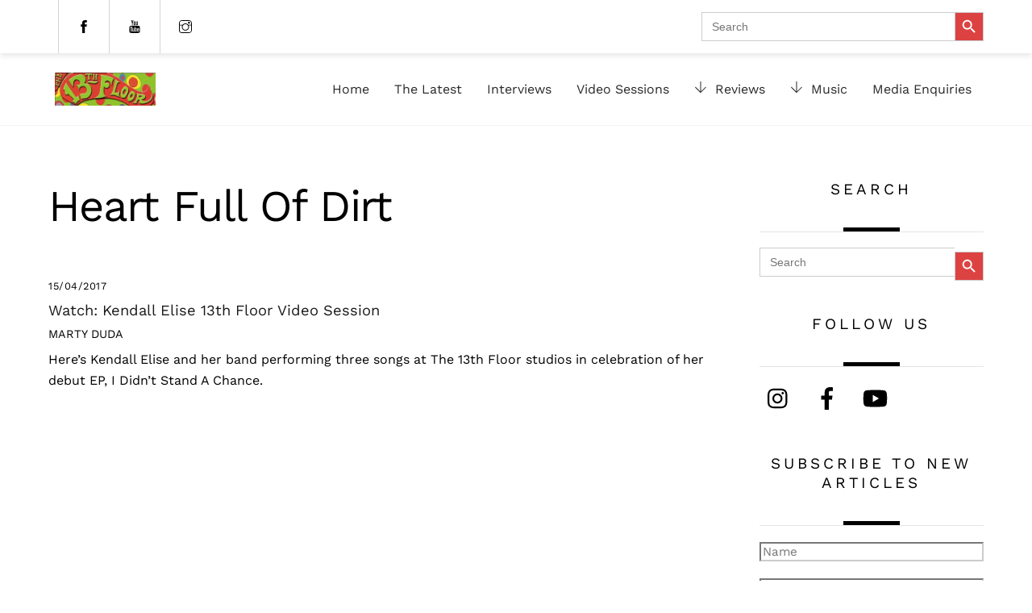

--- FILE ---
content_type: text/html; charset=utf-8
request_url: https://www.google.com/recaptcha/api2/anchor?ar=1&k=6LeBeZopAAAAALs1nb9yUluKgYXk_nvkThESMZoH&co=aHR0cHM6Ly8xM3RoZmxvb3IuY28ubno6NDQz&hl=en&v=PoyoqOPhxBO7pBk68S4YbpHZ&size=invisible&anchor-ms=20000&execute-ms=30000&cb=w56zzc8dyr9d
body_size: 48820
content:
<!DOCTYPE HTML><html dir="ltr" lang="en"><head><meta http-equiv="Content-Type" content="text/html; charset=UTF-8">
<meta http-equiv="X-UA-Compatible" content="IE=edge">
<title>reCAPTCHA</title>
<style type="text/css">
/* cyrillic-ext */
@font-face {
  font-family: 'Roboto';
  font-style: normal;
  font-weight: 400;
  font-stretch: 100%;
  src: url(//fonts.gstatic.com/s/roboto/v48/KFO7CnqEu92Fr1ME7kSn66aGLdTylUAMa3GUBHMdazTgWw.woff2) format('woff2');
  unicode-range: U+0460-052F, U+1C80-1C8A, U+20B4, U+2DE0-2DFF, U+A640-A69F, U+FE2E-FE2F;
}
/* cyrillic */
@font-face {
  font-family: 'Roboto';
  font-style: normal;
  font-weight: 400;
  font-stretch: 100%;
  src: url(//fonts.gstatic.com/s/roboto/v48/KFO7CnqEu92Fr1ME7kSn66aGLdTylUAMa3iUBHMdazTgWw.woff2) format('woff2');
  unicode-range: U+0301, U+0400-045F, U+0490-0491, U+04B0-04B1, U+2116;
}
/* greek-ext */
@font-face {
  font-family: 'Roboto';
  font-style: normal;
  font-weight: 400;
  font-stretch: 100%;
  src: url(//fonts.gstatic.com/s/roboto/v48/KFO7CnqEu92Fr1ME7kSn66aGLdTylUAMa3CUBHMdazTgWw.woff2) format('woff2');
  unicode-range: U+1F00-1FFF;
}
/* greek */
@font-face {
  font-family: 'Roboto';
  font-style: normal;
  font-weight: 400;
  font-stretch: 100%;
  src: url(//fonts.gstatic.com/s/roboto/v48/KFO7CnqEu92Fr1ME7kSn66aGLdTylUAMa3-UBHMdazTgWw.woff2) format('woff2');
  unicode-range: U+0370-0377, U+037A-037F, U+0384-038A, U+038C, U+038E-03A1, U+03A3-03FF;
}
/* math */
@font-face {
  font-family: 'Roboto';
  font-style: normal;
  font-weight: 400;
  font-stretch: 100%;
  src: url(//fonts.gstatic.com/s/roboto/v48/KFO7CnqEu92Fr1ME7kSn66aGLdTylUAMawCUBHMdazTgWw.woff2) format('woff2');
  unicode-range: U+0302-0303, U+0305, U+0307-0308, U+0310, U+0312, U+0315, U+031A, U+0326-0327, U+032C, U+032F-0330, U+0332-0333, U+0338, U+033A, U+0346, U+034D, U+0391-03A1, U+03A3-03A9, U+03B1-03C9, U+03D1, U+03D5-03D6, U+03F0-03F1, U+03F4-03F5, U+2016-2017, U+2034-2038, U+203C, U+2040, U+2043, U+2047, U+2050, U+2057, U+205F, U+2070-2071, U+2074-208E, U+2090-209C, U+20D0-20DC, U+20E1, U+20E5-20EF, U+2100-2112, U+2114-2115, U+2117-2121, U+2123-214F, U+2190, U+2192, U+2194-21AE, U+21B0-21E5, U+21F1-21F2, U+21F4-2211, U+2213-2214, U+2216-22FF, U+2308-230B, U+2310, U+2319, U+231C-2321, U+2336-237A, U+237C, U+2395, U+239B-23B7, U+23D0, U+23DC-23E1, U+2474-2475, U+25AF, U+25B3, U+25B7, U+25BD, U+25C1, U+25CA, U+25CC, U+25FB, U+266D-266F, U+27C0-27FF, U+2900-2AFF, U+2B0E-2B11, U+2B30-2B4C, U+2BFE, U+3030, U+FF5B, U+FF5D, U+1D400-1D7FF, U+1EE00-1EEFF;
}
/* symbols */
@font-face {
  font-family: 'Roboto';
  font-style: normal;
  font-weight: 400;
  font-stretch: 100%;
  src: url(//fonts.gstatic.com/s/roboto/v48/KFO7CnqEu92Fr1ME7kSn66aGLdTylUAMaxKUBHMdazTgWw.woff2) format('woff2');
  unicode-range: U+0001-000C, U+000E-001F, U+007F-009F, U+20DD-20E0, U+20E2-20E4, U+2150-218F, U+2190, U+2192, U+2194-2199, U+21AF, U+21E6-21F0, U+21F3, U+2218-2219, U+2299, U+22C4-22C6, U+2300-243F, U+2440-244A, U+2460-24FF, U+25A0-27BF, U+2800-28FF, U+2921-2922, U+2981, U+29BF, U+29EB, U+2B00-2BFF, U+4DC0-4DFF, U+FFF9-FFFB, U+10140-1018E, U+10190-1019C, U+101A0, U+101D0-101FD, U+102E0-102FB, U+10E60-10E7E, U+1D2C0-1D2D3, U+1D2E0-1D37F, U+1F000-1F0FF, U+1F100-1F1AD, U+1F1E6-1F1FF, U+1F30D-1F30F, U+1F315, U+1F31C, U+1F31E, U+1F320-1F32C, U+1F336, U+1F378, U+1F37D, U+1F382, U+1F393-1F39F, U+1F3A7-1F3A8, U+1F3AC-1F3AF, U+1F3C2, U+1F3C4-1F3C6, U+1F3CA-1F3CE, U+1F3D4-1F3E0, U+1F3ED, U+1F3F1-1F3F3, U+1F3F5-1F3F7, U+1F408, U+1F415, U+1F41F, U+1F426, U+1F43F, U+1F441-1F442, U+1F444, U+1F446-1F449, U+1F44C-1F44E, U+1F453, U+1F46A, U+1F47D, U+1F4A3, U+1F4B0, U+1F4B3, U+1F4B9, U+1F4BB, U+1F4BF, U+1F4C8-1F4CB, U+1F4D6, U+1F4DA, U+1F4DF, U+1F4E3-1F4E6, U+1F4EA-1F4ED, U+1F4F7, U+1F4F9-1F4FB, U+1F4FD-1F4FE, U+1F503, U+1F507-1F50B, U+1F50D, U+1F512-1F513, U+1F53E-1F54A, U+1F54F-1F5FA, U+1F610, U+1F650-1F67F, U+1F687, U+1F68D, U+1F691, U+1F694, U+1F698, U+1F6AD, U+1F6B2, U+1F6B9-1F6BA, U+1F6BC, U+1F6C6-1F6CF, U+1F6D3-1F6D7, U+1F6E0-1F6EA, U+1F6F0-1F6F3, U+1F6F7-1F6FC, U+1F700-1F7FF, U+1F800-1F80B, U+1F810-1F847, U+1F850-1F859, U+1F860-1F887, U+1F890-1F8AD, U+1F8B0-1F8BB, U+1F8C0-1F8C1, U+1F900-1F90B, U+1F93B, U+1F946, U+1F984, U+1F996, U+1F9E9, U+1FA00-1FA6F, U+1FA70-1FA7C, U+1FA80-1FA89, U+1FA8F-1FAC6, U+1FACE-1FADC, U+1FADF-1FAE9, U+1FAF0-1FAF8, U+1FB00-1FBFF;
}
/* vietnamese */
@font-face {
  font-family: 'Roboto';
  font-style: normal;
  font-weight: 400;
  font-stretch: 100%;
  src: url(//fonts.gstatic.com/s/roboto/v48/KFO7CnqEu92Fr1ME7kSn66aGLdTylUAMa3OUBHMdazTgWw.woff2) format('woff2');
  unicode-range: U+0102-0103, U+0110-0111, U+0128-0129, U+0168-0169, U+01A0-01A1, U+01AF-01B0, U+0300-0301, U+0303-0304, U+0308-0309, U+0323, U+0329, U+1EA0-1EF9, U+20AB;
}
/* latin-ext */
@font-face {
  font-family: 'Roboto';
  font-style: normal;
  font-weight: 400;
  font-stretch: 100%;
  src: url(//fonts.gstatic.com/s/roboto/v48/KFO7CnqEu92Fr1ME7kSn66aGLdTylUAMa3KUBHMdazTgWw.woff2) format('woff2');
  unicode-range: U+0100-02BA, U+02BD-02C5, U+02C7-02CC, U+02CE-02D7, U+02DD-02FF, U+0304, U+0308, U+0329, U+1D00-1DBF, U+1E00-1E9F, U+1EF2-1EFF, U+2020, U+20A0-20AB, U+20AD-20C0, U+2113, U+2C60-2C7F, U+A720-A7FF;
}
/* latin */
@font-face {
  font-family: 'Roboto';
  font-style: normal;
  font-weight: 400;
  font-stretch: 100%;
  src: url(//fonts.gstatic.com/s/roboto/v48/KFO7CnqEu92Fr1ME7kSn66aGLdTylUAMa3yUBHMdazQ.woff2) format('woff2');
  unicode-range: U+0000-00FF, U+0131, U+0152-0153, U+02BB-02BC, U+02C6, U+02DA, U+02DC, U+0304, U+0308, U+0329, U+2000-206F, U+20AC, U+2122, U+2191, U+2193, U+2212, U+2215, U+FEFF, U+FFFD;
}
/* cyrillic-ext */
@font-face {
  font-family: 'Roboto';
  font-style: normal;
  font-weight: 500;
  font-stretch: 100%;
  src: url(//fonts.gstatic.com/s/roboto/v48/KFO7CnqEu92Fr1ME7kSn66aGLdTylUAMa3GUBHMdazTgWw.woff2) format('woff2');
  unicode-range: U+0460-052F, U+1C80-1C8A, U+20B4, U+2DE0-2DFF, U+A640-A69F, U+FE2E-FE2F;
}
/* cyrillic */
@font-face {
  font-family: 'Roboto';
  font-style: normal;
  font-weight: 500;
  font-stretch: 100%;
  src: url(//fonts.gstatic.com/s/roboto/v48/KFO7CnqEu92Fr1ME7kSn66aGLdTylUAMa3iUBHMdazTgWw.woff2) format('woff2');
  unicode-range: U+0301, U+0400-045F, U+0490-0491, U+04B0-04B1, U+2116;
}
/* greek-ext */
@font-face {
  font-family: 'Roboto';
  font-style: normal;
  font-weight: 500;
  font-stretch: 100%;
  src: url(//fonts.gstatic.com/s/roboto/v48/KFO7CnqEu92Fr1ME7kSn66aGLdTylUAMa3CUBHMdazTgWw.woff2) format('woff2');
  unicode-range: U+1F00-1FFF;
}
/* greek */
@font-face {
  font-family: 'Roboto';
  font-style: normal;
  font-weight: 500;
  font-stretch: 100%;
  src: url(//fonts.gstatic.com/s/roboto/v48/KFO7CnqEu92Fr1ME7kSn66aGLdTylUAMa3-UBHMdazTgWw.woff2) format('woff2');
  unicode-range: U+0370-0377, U+037A-037F, U+0384-038A, U+038C, U+038E-03A1, U+03A3-03FF;
}
/* math */
@font-face {
  font-family: 'Roboto';
  font-style: normal;
  font-weight: 500;
  font-stretch: 100%;
  src: url(//fonts.gstatic.com/s/roboto/v48/KFO7CnqEu92Fr1ME7kSn66aGLdTylUAMawCUBHMdazTgWw.woff2) format('woff2');
  unicode-range: U+0302-0303, U+0305, U+0307-0308, U+0310, U+0312, U+0315, U+031A, U+0326-0327, U+032C, U+032F-0330, U+0332-0333, U+0338, U+033A, U+0346, U+034D, U+0391-03A1, U+03A3-03A9, U+03B1-03C9, U+03D1, U+03D5-03D6, U+03F0-03F1, U+03F4-03F5, U+2016-2017, U+2034-2038, U+203C, U+2040, U+2043, U+2047, U+2050, U+2057, U+205F, U+2070-2071, U+2074-208E, U+2090-209C, U+20D0-20DC, U+20E1, U+20E5-20EF, U+2100-2112, U+2114-2115, U+2117-2121, U+2123-214F, U+2190, U+2192, U+2194-21AE, U+21B0-21E5, U+21F1-21F2, U+21F4-2211, U+2213-2214, U+2216-22FF, U+2308-230B, U+2310, U+2319, U+231C-2321, U+2336-237A, U+237C, U+2395, U+239B-23B7, U+23D0, U+23DC-23E1, U+2474-2475, U+25AF, U+25B3, U+25B7, U+25BD, U+25C1, U+25CA, U+25CC, U+25FB, U+266D-266F, U+27C0-27FF, U+2900-2AFF, U+2B0E-2B11, U+2B30-2B4C, U+2BFE, U+3030, U+FF5B, U+FF5D, U+1D400-1D7FF, U+1EE00-1EEFF;
}
/* symbols */
@font-face {
  font-family: 'Roboto';
  font-style: normal;
  font-weight: 500;
  font-stretch: 100%;
  src: url(//fonts.gstatic.com/s/roboto/v48/KFO7CnqEu92Fr1ME7kSn66aGLdTylUAMaxKUBHMdazTgWw.woff2) format('woff2');
  unicode-range: U+0001-000C, U+000E-001F, U+007F-009F, U+20DD-20E0, U+20E2-20E4, U+2150-218F, U+2190, U+2192, U+2194-2199, U+21AF, U+21E6-21F0, U+21F3, U+2218-2219, U+2299, U+22C4-22C6, U+2300-243F, U+2440-244A, U+2460-24FF, U+25A0-27BF, U+2800-28FF, U+2921-2922, U+2981, U+29BF, U+29EB, U+2B00-2BFF, U+4DC0-4DFF, U+FFF9-FFFB, U+10140-1018E, U+10190-1019C, U+101A0, U+101D0-101FD, U+102E0-102FB, U+10E60-10E7E, U+1D2C0-1D2D3, U+1D2E0-1D37F, U+1F000-1F0FF, U+1F100-1F1AD, U+1F1E6-1F1FF, U+1F30D-1F30F, U+1F315, U+1F31C, U+1F31E, U+1F320-1F32C, U+1F336, U+1F378, U+1F37D, U+1F382, U+1F393-1F39F, U+1F3A7-1F3A8, U+1F3AC-1F3AF, U+1F3C2, U+1F3C4-1F3C6, U+1F3CA-1F3CE, U+1F3D4-1F3E0, U+1F3ED, U+1F3F1-1F3F3, U+1F3F5-1F3F7, U+1F408, U+1F415, U+1F41F, U+1F426, U+1F43F, U+1F441-1F442, U+1F444, U+1F446-1F449, U+1F44C-1F44E, U+1F453, U+1F46A, U+1F47D, U+1F4A3, U+1F4B0, U+1F4B3, U+1F4B9, U+1F4BB, U+1F4BF, U+1F4C8-1F4CB, U+1F4D6, U+1F4DA, U+1F4DF, U+1F4E3-1F4E6, U+1F4EA-1F4ED, U+1F4F7, U+1F4F9-1F4FB, U+1F4FD-1F4FE, U+1F503, U+1F507-1F50B, U+1F50D, U+1F512-1F513, U+1F53E-1F54A, U+1F54F-1F5FA, U+1F610, U+1F650-1F67F, U+1F687, U+1F68D, U+1F691, U+1F694, U+1F698, U+1F6AD, U+1F6B2, U+1F6B9-1F6BA, U+1F6BC, U+1F6C6-1F6CF, U+1F6D3-1F6D7, U+1F6E0-1F6EA, U+1F6F0-1F6F3, U+1F6F7-1F6FC, U+1F700-1F7FF, U+1F800-1F80B, U+1F810-1F847, U+1F850-1F859, U+1F860-1F887, U+1F890-1F8AD, U+1F8B0-1F8BB, U+1F8C0-1F8C1, U+1F900-1F90B, U+1F93B, U+1F946, U+1F984, U+1F996, U+1F9E9, U+1FA00-1FA6F, U+1FA70-1FA7C, U+1FA80-1FA89, U+1FA8F-1FAC6, U+1FACE-1FADC, U+1FADF-1FAE9, U+1FAF0-1FAF8, U+1FB00-1FBFF;
}
/* vietnamese */
@font-face {
  font-family: 'Roboto';
  font-style: normal;
  font-weight: 500;
  font-stretch: 100%;
  src: url(//fonts.gstatic.com/s/roboto/v48/KFO7CnqEu92Fr1ME7kSn66aGLdTylUAMa3OUBHMdazTgWw.woff2) format('woff2');
  unicode-range: U+0102-0103, U+0110-0111, U+0128-0129, U+0168-0169, U+01A0-01A1, U+01AF-01B0, U+0300-0301, U+0303-0304, U+0308-0309, U+0323, U+0329, U+1EA0-1EF9, U+20AB;
}
/* latin-ext */
@font-face {
  font-family: 'Roboto';
  font-style: normal;
  font-weight: 500;
  font-stretch: 100%;
  src: url(//fonts.gstatic.com/s/roboto/v48/KFO7CnqEu92Fr1ME7kSn66aGLdTylUAMa3KUBHMdazTgWw.woff2) format('woff2');
  unicode-range: U+0100-02BA, U+02BD-02C5, U+02C7-02CC, U+02CE-02D7, U+02DD-02FF, U+0304, U+0308, U+0329, U+1D00-1DBF, U+1E00-1E9F, U+1EF2-1EFF, U+2020, U+20A0-20AB, U+20AD-20C0, U+2113, U+2C60-2C7F, U+A720-A7FF;
}
/* latin */
@font-face {
  font-family: 'Roboto';
  font-style: normal;
  font-weight: 500;
  font-stretch: 100%;
  src: url(//fonts.gstatic.com/s/roboto/v48/KFO7CnqEu92Fr1ME7kSn66aGLdTylUAMa3yUBHMdazQ.woff2) format('woff2');
  unicode-range: U+0000-00FF, U+0131, U+0152-0153, U+02BB-02BC, U+02C6, U+02DA, U+02DC, U+0304, U+0308, U+0329, U+2000-206F, U+20AC, U+2122, U+2191, U+2193, U+2212, U+2215, U+FEFF, U+FFFD;
}
/* cyrillic-ext */
@font-face {
  font-family: 'Roboto';
  font-style: normal;
  font-weight: 900;
  font-stretch: 100%;
  src: url(//fonts.gstatic.com/s/roboto/v48/KFO7CnqEu92Fr1ME7kSn66aGLdTylUAMa3GUBHMdazTgWw.woff2) format('woff2');
  unicode-range: U+0460-052F, U+1C80-1C8A, U+20B4, U+2DE0-2DFF, U+A640-A69F, U+FE2E-FE2F;
}
/* cyrillic */
@font-face {
  font-family: 'Roboto';
  font-style: normal;
  font-weight: 900;
  font-stretch: 100%;
  src: url(//fonts.gstatic.com/s/roboto/v48/KFO7CnqEu92Fr1ME7kSn66aGLdTylUAMa3iUBHMdazTgWw.woff2) format('woff2');
  unicode-range: U+0301, U+0400-045F, U+0490-0491, U+04B0-04B1, U+2116;
}
/* greek-ext */
@font-face {
  font-family: 'Roboto';
  font-style: normal;
  font-weight: 900;
  font-stretch: 100%;
  src: url(//fonts.gstatic.com/s/roboto/v48/KFO7CnqEu92Fr1ME7kSn66aGLdTylUAMa3CUBHMdazTgWw.woff2) format('woff2');
  unicode-range: U+1F00-1FFF;
}
/* greek */
@font-face {
  font-family: 'Roboto';
  font-style: normal;
  font-weight: 900;
  font-stretch: 100%;
  src: url(//fonts.gstatic.com/s/roboto/v48/KFO7CnqEu92Fr1ME7kSn66aGLdTylUAMa3-UBHMdazTgWw.woff2) format('woff2');
  unicode-range: U+0370-0377, U+037A-037F, U+0384-038A, U+038C, U+038E-03A1, U+03A3-03FF;
}
/* math */
@font-face {
  font-family: 'Roboto';
  font-style: normal;
  font-weight: 900;
  font-stretch: 100%;
  src: url(//fonts.gstatic.com/s/roboto/v48/KFO7CnqEu92Fr1ME7kSn66aGLdTylUAMawCUBHMdazTgWw.woff2) format('woff2');
  unicode-range: U+0302-0303, U+0305, U+0307-0308, U+0310, U+0312, U+0315, U+031A, U+0326-0327, U+032C, U+032F-0330, U+0332-0333, U+0338, U+033A, U+0346, U+034D, U+0391-03A1, U+03A3-03A9, U+03B1-03C9, U+03D1, U+03D5-03D6, U+03F0-03F1, U+03F4-03F5, U+2016-2017, U+2034-2038, U+203C, U+2040, U+2043, U+2047, U+2050, U+2057, U+205F, U+2070-2071, U+2074-208E, U+2090-209C, U+20D0-20DC, U+20E1, U+20E5-20EF, U+2100-2112, U+2114-2115, U+2117-2121, U+2123-214F, U+2190, U+2192, U+2194-21AE, U+21B0-21E5, U+21F1-21F2, U+21F4-2211, U+2213-2214, U+2216-22FF, U+2308-230B, U+2310, U+2319, U+231C-2321, U+2336-237A, U+237C, U+2395, U+239B-23B7, U+23D0, U+23DC-23E1, U+2474-2475, U+25AF, U+25B3, U+25B7, U+25BD, U+25C1, U+25CA, U+25CC, U+25FB, U+266D-266F, U+27C0-27FF, U+2900-2AFF, U+2B0E-2B11, U+2B30-2B4C, U+2BFE, U+3030, U+FF5B, U+FF5D, U+1D400-1D7FF, U+1EE00-1EEFF;
}
/* symbols */
@font-face {
  font-family: 'Roboto';
  font-style: normal;
  font-weight: 900;
  font-stretch: 100%;
  src: url(//fonts.gstatic.com/s/roboto/v48/KFO7CnqEu92Fr1ME7kSn66aGLdTylUAMaxKUBHMdazTgWw.woff2) format('woff2');
  unicode-range: U+0001-000C, U+000E-001F, U+007F-009F, U+20DD-20E0, U+20E2-20E4, U+2150-218F, U+2190, U+2192, U+2194-2199, U+21AF, U+21E6-21F0, U+21F3, U+2218-2219, U+2299, U+22C4-22C6, U+2300-243F, U+2440-244A, U+2460-24FF, U+25A0-27BF, U+2800-28FF, U+2921-2922, U+2981, U+29BF, U+29EB, U+2B00-2BFF, U+4DC0-4DFF, U+FFF9-FFFB, U+10140-1018E, U+10190-1019C, U+101A0, U+101D0-101FD, U+102E0-102FB, U+10E60-10E7E, U+1D2C0-1D2D3, U+1D2E0-1D37F, U+1F000-1F0FF, U+1F100-1F1AD, U+1F1E6-1F1FF, U+1F30D-1F30F, U+1F315, U+1F31C, U+1F31E, U+1F320-1F32C, U+1F336, U+1F378, U+1F37D, U+1F382, U+1F393-1F39F, U+1F3A7-1F3A8, U+1F3AC-1F3AF, U+1F3C2, U+1F3C4-1F3C6, U+1F3CA-1F3CE, U+1F3D4-1F3E0, U+1F3ED, U+1F3F1-1F3F3, U+1F3F5-1F3F7, U+1F408, U+1F415, U+1F41F, U+1F426, U+1F43F, U+1F441-1F442, U+1F444, U+1F446-1F449, U+1F44C-1F44E, U+1F453, U+1F46A, U+1F47D, U+1F4A3, U+1F4B0, U+1F4B3, U+1F4B9, U+1F4BB, U+1F4BF, U+1F4C8-1F4CB, U+1F4D6, U+1F4DA, U+1F4DF, U+1F4E3-1F4E6, U+1F4EA-1F4ED, U+1F4F7, U+1F4F9-1F4FB, U+1F4FD-1F4FE, U+1F503, U+1F507-1F50B, U+1F50D, U+1F512-1F513, U+1F53E-1F54A, U+1F54F-1F5FA, U+1F610, U+1F650-1F67F, U+1F687, U+1F68D, U+1F691, U+1F694, U+1F698, U+1F6AD, U+1F6B2, U+1F6B9-1F6BA, U+1F6BC, U+1F6C6-1F6CF, U+1F6D3-1F6D7, U+1F6E0-1F6EA, U+1F6F0-1F6F3, U+1F6F7-1F6FC, U+1F700-1F7FF, U+1F800-1F80B, U+1F810-1F847, U+1F850-1F859, U+1F860-1F887, U+1F890-1F8AD, U+1F8B0-1F8BB, U+1F8C0-1F8C1, U+1F900-1F90B, U+1F93B, U+1F946, U+1F984, U+1F996, U+1F9E9, U+1FA00-1FA6F, U+1FA70-1FA7C, U+1FA80-1FA89, U+1FA8F-1FAC6, U+1FACE-1FADC, U+1FADF-1FAE9, U+1FAF0-1FAF8, U+1FB00-1FBFF;
}
/* vietnamese */
@font-face {
  font-family: 'Roboto';
  font-style: normal;
  font-weight: 900;
  font-stretch: 100%;
  src: url(//fonts.gstatic.com/s/roboto/v48/KFO7CnqEu92Fr1ME7kSn66aGLdTylUAMa3OUBHMdazTgWw.woff2) format('woff2');
  unicode-range: U+0102-0103, U+0110-0111, U+0128-0129, U+0168-0169, U+01A0-01A1, U+01AF-01B0, U+0300-0301, U+0303-0304, U+0308-0309, U+0323, U+0329, U+1EA0-1EF9, U+20AB;
}
/* latin-ext */
@font-face {
  font-family: 'Roboto';
  font-style: normal;
  font-weight: 900;
  font-stretch: 100%;
  src: url(//fonts.gstatic.com/s/roboto/v48/KFO7CnqEu92Fr1ME7kSn66aGLdTylUAMa3KUBHMdazTgWw.woff2) format('woff2');
  unicode-range: U+0100-02BA, U+02BD-02C5, U+02C7-02CC, U+02CE-02D7, U+02DD-02FF, U+0304, U+0308, U+0329, U+1D00-1DBF, U+1E00-1E9F, U+1EF2-1EFF, U+2020, U+20A0-20AB, U+20AD-20C0, U+2113, U+2C60-2C7F, U+A720-A7FF;
}
/* latin */
@font-face {
  font-family: 'Roboto';
  font-style: normal;
  font-weight: 900;
  font-stretch: 100%;
  src: url(//fonts.gstatic.com/s/roboto/v48/KFO7CnqEu92Fr1ME7kSn66aGLdTylUAMa3yUBHMdazQ.woff2) format('woff2');
  unicode-range: U+0000-00FF, U+0131, U+0152-0153, U+02BB-02BC, U+02C6, U+02DA, U+02DC, U+0304, U+0308, U+0329, U+2000-206F, U+20AC, U+2122, U+2191, U+2193, U+2212, U+2215, U+FEFF, U+FFFD;
}

</style>
<link rel="stylesheet" type="text/css" href="https://www.gstatic.com/recaptcha/releases/PoyoqOPhxBO7pBk68S4YbpHZ/styles__ltr.css">
<script nonce="pwmVs4b20ss_jbUtlZAk8w" type="text/javascript">window['__recaptcha_api'] = 'https://www.google.com/recaptcha/api2/';</script>
<script type="text/javascript" src="https://www.gstatic.com/recaptcha/releases/PoyoqOPhxBO7pBk68S4YbpHZ/recaptcha__en.js" nonce="pwmVs4b20ss_jbUtlZAk8w">
      
    </script></head>
<body><div id="rc-anchor-alert" class="rc-anchor-alert"></div>
<input type="hidden" id="recaptcha-token" value="[base64]">
<script type="text/javascript" nonce="pwmVs4b20ss_jbUtlZAk8w">
      recaptcha.anchor.Main.init("[\x22ainput\x22,[\x22bgdata\x22,\x22\x22,\[base64]/[base64]/[base64]/[base64]/[base64]/UltsKytdPUU6KEU8MjA0OD9SW2wrK109RT4+NnwxOTI6KChFJjY0NTEyKT09NTUyOTYmJk0rMTxjLmxlbmd0aCYmKGMuY2hhckNvZGVBdChNKzEpJjY0NTEyKT09NTYzMjA/[base64]/[base64]/[base64]/[base64]/[base64]/[base64]/[base64]\x22,\[base64]\\u003d\x22,\x22w5AlEcOwL8ObZ8K/woUrDMOABsKidsOxwqTCsMKPTRomajB7LBt0wopMwq7DlMKdZcOERTrDvMKJb3ouRsOROsOCw4HCpsKrQgByw5HCihHDi2HCssO+wojDizFbw6UYESTClUPDrcKSwqpCPjIoBjfDm1fCmD/CmMKLYsK9wo7CgRYIwoDCh8KKdcKMG8OWwopeGMOKJXsLPcOcwoJNIht5C8Ozw51IGW9Jw6PDtnoIw5rDusK2BsOLRXbDq2IzeGDDlhNWfcOxdsKdFsO+w4XDkMK2MzkYcsKxcAvDssKBwpJHYEoURMOQCwdOwpzCisKLZ8KqH8KBw4XCoMOnP8KpU8KEw6bCvMO/wqpFw5rCtWghVTpDYcKudMKkZm7Dp8O6w4JWOCYcw7zCocKmTcKRBHLCvMOpR2N+wr45ScKNE8KAwoIhw6c1KcONw4VdwoMxwpTDjsO0LggtHMO9aR3CvnHCvsOHwpROwowHwo0/w7PDssOJw5HCnELDswXDkcOecMKdJxdmR13Dvg/[base64]/dWEHwoPDicOHwpFNw5nDg8KXw5sRwoPCp2TDskZ8KBdQw7sGwr/CpF/[base64]/V8KmNcOdwrVBwrHDoMOOLgwOAjnDjcOlw6hKZcOgwrXCmEZ1w5TDpxHChcKpFsKFw55OHkMWAjtNwqhoZALDq8KNOcOmTsKSdsKkwr7Dr8OYeGZTChHCkMOMUX/Cun/DnwA/w6hbCMObwotHw4rCv35xw7HDhcK6wrZUGMK+wpnCk2/DvMK9w7Z1BjQFwobCscO6wrPCkCg3WVouKWPCl8KcwrHCqMOwwrdKw7ITw67ChMOJw7R8d0/CuU/DpmBve0vDtcKpBsKCG3Jdw6HDjnMsSiTCtMKEwoEWRsOndQRFB1hAwoliwpDCq8Ovw4PDtBAvw4zCtMOCw6DCniwndxVZwrvDsW9HwqI/AcKnU8OKWk5cw5DDu8OtbzFsYSzCicO1ayXCmMO/XWhAagUBw7V7CnfDg8KRb8K0wrF3wp7DlcK1dk/CqD1zdwpmG8KTw5TDp27DocOkw6oBeXN1wo9zCMK6VcOyw49yWHgLRcK5woYdAXshMyTDhh3DhMOJIMOUw7Yuw4ZKc8Ouw783IcOjwpcCBwDDr8KTd8Oiw6DDtsOlwoLCgi/DhMOawpVURcOBb8OPVDbCtwLCqMK2D2LDpsKoHMK8PmjDgsOMFh8XwozDocKPEsOPCnTCjhfDoMKcwqzDtGw/W1YFwpkMwr0YworCsQfCs8KRwojDqSw6Nysnwrk8JCIURxbCv8O7OMKuCRVwBgjCkcKeZm/Di8KnQXbDjMOmC8OcwqEEwrgifhvCuMK8wqbCm8O4w4/Cs8O/w7/CrMOowrfCrMO+YMOwQSXDokLDjcOGbMOjwrFaEx91OwPDtCMXWkfCqRAOw6UEU0ZmBsKpwr/DiMOSwpvCiUrDrlfCrHVkcsKRZ8KrwpYMM2bCsmVpw7BCwqrClBVFwonCrSzDsVIPdwLCsQbDvwElw5YfSMKbCMKhPW7Do8ORwqnCtcK4woXCnsO6CsKPNMKEwog/[base64]/w6zCnsOhB1cLwp3CicOhw57CsMKjwqwhJsOeQsOIw7E5w57DglpRZSpLG8ONeVPCmsO9T1R3w4bCucKBw71wKzPCvQ7CucOXHMK6Zz/CmT9Qw6YFNUfDosO/csK5H0pVdsK9OUtrwoAZw7XCuMOddDzCqVBHw43DkcOhwpYtwozDmsO9wozDsEPDkgNHwobCsMOQwro1P0V0w7lDw6Yzw5HCqV5jW2fDhgTChj5YNiIaDsOMaUwjwqZOXilzZyHDuGAJwrzDqMKkw60bMjXDlWQEwq02w4/[base64]/CsxJha1zChBbDh8K9woAZwqY6LDpjdcK9wptrw7Uxw6ZoVVhGVsKwwqVXw5LDmsOVDMOxfUQkQsOwOCNgci/DrcOUOcOIPMOUWMKEw7nCnsOXw7BGw6Ejw7vDl1pqWXtUwqXDvMKgw6VOw5whcGkpw43Dm33DqcOwQH/[base64]/FjVaw7ZLADbDo8Khw6txw74SRMKtw58owpPCscOow6kMHVl/XxjDmMO8MSnCkMOxw4bCoMKawo0uecKJW0pwSBzDtcOtwr1WI13DpsOjwrpeY0BFwrcISV3DoVHCuVEEw4TDoXbCvcKSGMK6w649w5FTSz8FWzB4w6jDlRhPw7rCoxHCkS5tQjXCnMOfbH3CjMOPbMOLwoZNwrnChDJTwoUfw7MEw5rCpsODKUzCicK8wq/Cix7DtsOsw73Dg8KFXsKjw7nDi2EWNcOVw7ZAGX8/wpvDhjrDsRAHEGLCvBbCoxQAMcOcFAw8wotLw4NTwoPCsRrDlRTCpcOBZ24SOMOacSrDhH8nDUoRwqHDqsOdJwhsWMKnRMOjw4cHw6zCusO2w7VIMgUNJ3JTM8OMd8KZBsOHQzHDvV/DrlDCu0B2JG4jwrwhFCfDmmEsc8KDwpMxNcKOw5JNw6hPw7/CqsOkwrfDpQfClEbCjx8ow6p6w6bCvsOLw7PChGMiwqjDsk3Ci8KJw689wrTCvELCqSAUcnYCYiLCq8KQwp5cwozDswrCoMOiwoMdw4LDmsOCO8K3dMO/TBvDki4qw6vDtcKgwpzDi8OrLMO8JyU9wpR9Ak/DjsOnwrF+w6zCnnDDmkPDlsOXZcO7w4Zcw5leCRPCsVHDpVRRXwTDr3nDsMK0CgTDlFhhw7/[base64]/CsMOnwqnDgcOyUsO8w4HDn8KwVn7CjsOEw6fCm8KIwpFeYcOfwr/Cg2zDgRzCmsOCw5nDgHbDpywEBEVJw6wiN8OECMKtw695w6g9wpvDvsO6w4Rww5/DtFxYw6wJfcK9KRTDjSNRw71SwqxFRzLDjjESwrY8RcOIwrMnGsKBwq8Jw51sbMKeAV0ZIsK9I8KoYWQTw55xaVfDtsO9KcKrw4nCgAbDpmPCh8OIw7bDoV0qQsO5w4rDrsOndcOOw6lXwpHDr8OLYsKwRsONw4LDtsOoNGIAwqdiB8OnAcOWw5nDsMK/MDgtF8OXY8OIwroRw7DDpsKhL8K+ccOFNXfCgcOowrlEV8OYYRRMTsOjw7tGw7YDa8OmLMOkwoFdwrYQw5XDksOrazvDjcOzwpIKKDTDmMO/LMOjL3PCkUfCsMObUmkhLMKALsOYLCgucMO7H8OPWcKYNcOFFypDHAEBYMOVHSAoeR7Dnwx0w6F8cxpnacKrQlvCkX5xw5wsw5ZxeC1pw6rDmsKAcWwywrFvw5FLw6rDn2TDqFnDnsKqQCjCoX/CtcOiKcKPw4woWsO2C0LDmcODw7rDumPCqWPDoWVNw7jCs2nDgMOxTcOtdihnHFfCtMKswpVow5JEw79Iw7TDmsK2ccOoWsKRwqtgUy5DEcOeZXcRwo8OQ1UfwqdKw7FMbV48CAVRwojDtyfDgFXDncOowpoFw6/[base64]/Dqgtjw7sxw6HDvcObw7EVwogWw4fCq8OEwp0xw7gPw5QBw4rCo8K9wonDpBzCr8KkKhfDmzvCjhzDjw3Cq8OtPMOPNMOKw63ClMKQfhXCssO/w60xbn3CpcKhY8KvB8OiZsOsQmXCoSzDvyvDnSEUJEI9Uk4nw6wqw7fCghXDm8KvelUEAxvDosKyw7oUw5llTwbCrsO8wp3DhMOow5bCizHDksKNw6M/worDrcKpw6dgECXDg8KTTcKbPsKGcsK6EMKXUMKDcFpUYwLCrGrCnMOrfGfCp8Kgw6/CmMOAw5LCgjbCkgobw4PCnHElfA/DvmAYw4PCpm7DuxEELwzDolomVMKHwrggKlPCi8OGAMOEwo/Ct8K4wrnCmsOFwoA/w5pCwrnCjnh1OwF2EsK9wrxmw65qwo8Dwq/CncOYN8OAD8OLVRhOU3xawpQDKsOpIsO5VMOVw7Uuw4UWw5/CmT5xDcOSw5TDmsODwqslwqnCkH/ClcOuVsK1X29yNiPClMKzw6DCqMOYwpbCrTrDuVMSwpI6RsK+wrfCuAnCpsKLNsKxWz7DlcODfEtjwo/[base64]/[base64]/[base64]/bGlswrfDpgINw5DCrMK3woXDqh9AKE3Cn8O2OMKQwpwbeDk3FsKyacO9Kjo8WinDosKkSUJEw5F2wps5RsKGw47Dr8OwEcO1w7wNb8OIwobDvn/Djjw8IglsdMKvw7UWwoFSd21Nw7bCum/DjcKlPMOESR/Ci8K5w5Ygw7gRfcO9GXLDiwHCj8OBwo5iT8KneVsBw5/CoMOUw5BDw6rDosKhWcO1CSNRwohdOnJCwrVswrvClDXDoC3CgsKUwqzDs8KcahDDn8KAdE9iw7vCqBIQwqEjbnxOwozDvMKXw63Dn8KbLcKbwpbCqcOcUMOoU8OrQsOJwqgaFsOWIsK/UsKsN2DDrlTCh3fDo8ONIRTDu8Kka23CrsOYJcKNT8KDBcO6wpjDiibDp8OxwoELEsK/[base64]/wp3Du35gw79fw7YuwrLDo8OgUsOIYXXDpsOOwq/DtMOTdcOdcSHDgHUbTMKWcHxKwpvCi0vDocO5w41QGAFbw4wXw4DDicOtwpDClcKHw44FGMKCw6dKwoHDi8OwMsKsw7IkFXrDmBnCk8Onwr/CvxkNwrRxSMOKwrnDqMKiWsOawpFGw4/CtFkyGC5TA3U2DwPCh8OOwqxzf0TDmcOzFC7CmzdIwoHCgsKiwoHDicO2ZAdlKCEpLV04YUnDhsOycQ0LwqXCjwnCsMOCNWNLw7pYwpJRwrHDs8KNw5d1SnZ2O8O1SSoaw5MoOcKhAB/DssOLw71Swp7Dk8KzdsKmwp3Cr0zCsE9NwpbDgsO/w67DgnzDmsO1wrTCmcO9JMOnGsKTR8Kpwq/DusOvRcKXw6nCjcO8wq4EfUXDjyfDrhx3w55JUcOpwqRUdsK1w6EJM8K7XMO3wpk+w4heUjLCksKXZDrDuS/[base64]/[base64]/w7jDigBwwoY0NwHCiMKewofCoijDusOCwrc1F8KzdMKxehI5woDDqB7CsMKteW9KQhcZeSLCsgg6HUEgw70iRBIPdMOQwrMzwpXChcO2w53CjsO6AT45wqbCuMObNWpiw4zDk3A8WMK3BFZKRjLDt8Oww5PCo8KOVcORC2c/wr5wegfCjsOPAHzCpsOAH8OzaCrClMOzNVccZ8OwcFPDvsOoZMKPw7vDm2Zww4nCiEQJeMO8BsOCHGoDw67CiAMGw5ZbSw4ybWMmFMORSVQ/wqtOw43ClVANUzHCmwTCoMKDdVsOw4RRwqtnMcO2JE1yw4DDtsKFw6AxwonDj3zDocKxBhUhdjcSw5o1R8KGw7zCkCcow7zCgxwtYyPDssOUw4bCm8Kgwqo+wqrCmSlvw4LChMOlFMK9wqYqwobChA/[base64]/[base64]/w4nCjlo7wpFNw5oewqA8asOPH8OAwpEoRsOqwqoESDVYwowTCkllw70AB8OOwqzDjlTDtcKvwrLCthjCnn/[base64]/DqWUKbCpDGn9wwqfDoF3CqCvDusOnJHTDhS/Djk3CtTvCtsKMwp8tw48Qc0VYwqLCm1Iow4bDgMOxwrnDsVQBw7vDsWsOXFdQw7tZYsKCwqrCiEXDiV/CmMONwrYOwqZEQsOjw7/CnCAvw4R7FEI+wrEcFhMCUhwrwr9eesKES8KkWkVQUcOwWDTCgyDCrCPDv8KZwpDChcKpwoxbwpwWT8O7QsOzHAoswppOwq5oLwnDjsO+IkN2wpTDuE/CiQLChGvCixDDisOnw4BhwqFJwqBCYgDCrFfDhyvDmcOqdSE6dsO0UVQNTVzDjG8XEyLCqmZCK8Ocwqg/J2M8Yj7DtsKbN0Vkwq/CtjvCgcKyw5orJFHDicOuFXvDlQI4ZcOHSnwJwpzDpTLCu8OvwpF2w45OE8KjKCPCv8KqwoQwWV3Dr8KYSw7Di8KTXsOrwrvCqCwNworCjX1Hw5AMFsOIPVPCuG/DuxTCj8OUOcKLwpElVcOZasOqAMOHMsKRTkLCtGp0fsKaSMKgeTQzwrfDgcO2wqQrK8O4aG/Du8OLw4nChUE/[base64]/w78BwoPDp8Krw7nDuzxGGSsaw7Nuw64zKyPDlRsrw4jCt8OyNxpcBcK/wozCtXhwwpRYQMO2wr4+GynCiE/Cm8OGaMKHRmwHF8KLwpAGwoXCgSVLC38dGy59wrLCuVU7w6s8woZDGV/DscOJwpzClQgGfMOuEMKiwo49FWJMwp5KB8KNXcKJfFBtHyvCtMKDw7zClcK7V8O8w7HCqgJ5wrzDv8KyfcKHw5VNwp/[base64]/ChDTCgRXDllt+w5l7w5vCksONw4FtH8KRRMOkw6bDvMKNQcKvwrrCombCq1zCkTDCi1Qvw7JTZMKow7FOZ2wAwqrDgGNnYx7DgBPCrcOtTXV4w4jDqAvDgWk7w61KwovCtcO+wptgWcKfBsKdeMO5w7YuwrTCszY8AcKANcKMw5XCuMKowq/DgMKSY8KzwojCqcOJw5LCpMKbw7cAwpVUEiUQG8KPw5zCgcORMkB8PEEaw54BBCLCl8O3OcOGw7jCmsOHwrrCocOsHMOhOSLDg8KVFsO1TQ/DkMKywr0kw4rDpsO1wrXDsQDCsS/[base64]/[base64]/[base64]/CuMOjwqvDqmPCpBA7XVINP8KEEMOVwrvDvQZ9aV7CvsK/HcO1RnloBQ0tw7DCnW88InQaw6LDocOEw5V7wozDv1wwaRgDw53Dti4WwpPDncOiw7U2w4QAL1rCqMOkecOqw7kmYsKOw79PcwHCtcOZL8Ovb8KwWEjCjTDDnRTDl03CgsKIPMOkM8OjBn/DgR7DqVfDl8OIwrjDt8K/w70fV8OQw79HLBnDj1fCgkfCl1XDpS4NfUHCk8Ohw7DDv8KfwrHCu3toaiPCilFbfMK9w7bCg8KGwq7ChQHDujgPSEoiM3tPAU7DmHXDjsKewoPChsK+DsKJwp3Di8OgVm7Du1fDj2nDs8OWK8OAwo/CucKdw47Do8KjIRBIwqh4wpDDgHFbwr3CoMOZw68gw6JswrvCiMKFdQ3CrknDo8O7wrorwqswQ8KPw5HCr0DDosODw63Dn8O/czvDssOaw6bDlgLCgMKjfWbCpksHw5PChMONw4U5GcKlw73CjWQaw7p1w6bCgcOKasOdBCvCjsOPXWXDs2YOwqvCoRwlwrtVw50la2LDhCxnw6BUwqUTwrBzwr18wqw5BVHCghHCnMKDw5vDtsKaw7wcwpltwrpowrDCg8OrO2gNw4c0wq4/[base64]/wrI0w4YAw718TcOyw5l7w4fCuMOCNcKnM2bCt8KxwojCmMOKRsOvPMO1w6g9wqcdQWY2wo7DpcOYwrjCuQ7DmcO8w5opwprDuDHDhkVBZcOLw7HDpThQNE/[base64]/CrsOFwobDu1NlwrY9wpPCihLDuT9OAsKfw4LDvsKowrN3PCPDtTvDn8KGwpxrwqw9wro0wrRhwo4paFPCmXd+JSAqL8OJZ3PDqsK0eg/CizAmOGoxw5sGwrHClBcrwooKNx3CvQpFw4vDi3Y0w43CjBLDsXEJfcOiw7zDuSYUwpTDsyxmw4dWZsKWU8KYMMK/AMKgcMKhJVMrw599w43DpTwNNRYfwrzChsKXNz5Twq/Dhm0pwrMrw7nCjTHCmwHCpgTCg8OLRsKlwrlEwrELw6tcPcKpwrDCslsqVMOxSGTDtXrDhMOfWz/DrGRKTxgwYcKRCEg2wqsOwqDDsElNw6DDtMK/w4fCnzJjCcK7wpTDosOzwrZFwog7DiQeNS7CtinDvjLDqVLCt8KCJ8KOwrrDnwzCplAtw5JkA8KRO3DDrsKHw7DCtcKuLMKBdRBpwqtcwoY/w69Lw5saU8KqUgdpajsmVsO6OAXClMKyw7kew6XDjg1Mw74Ewp8OwoNwXkNBGn1qN8OUQVDCjk3DmcKdQGh3w7bDtcOww4EDwrDCjE8ARCg0w6PCmsKQP8OSC8Kgw5lKTFfCqjvCiEt6wpowGsKIw5XCocKfNMOkYUTDp8KNZcKPNcOCAkPCk8Ksw67Cr1/[base64]/CoXZuw57CjTwcd8KgI2k8N03DjwLCkUU5w5c1ZX1Lwq1VaMO/WB1Cw77DpTbDnsKKw54swqjDtsOCwrDCnwMaOcKQwpDCoMOgQ8Kbd0LCozTDqkrDlMOddMK2w4cHwrPDphcew6pww6DCsDsTw4DCqRjDtsOewqnCs8K3JsKpB2h0w5nCvCI7NMOPwqcgwrwDw4pFaEhwfMK1w7l1DSxiw49Lw4/Dnyw4QcOwXT08PW7Cr0TDuiF3w6Nxw67DnMK0IMKKeElbeMOEYcO/wqQtwpt8EQXDiXp5HcKvE3nCrTTCusOZwpg2ZMK/YcKDwoREwrhxw6vDvhlbw5IBwo1SScOCC3Erw6rCt8K7NlLDqcO9w5EywphowoMVeVfCinnDs17ClCc8HF9iRcK2NcOWw4gKIwfDuMKqw63DvsKgOA/[base64]/DicOYSsKhwpAkBW5Ec8OGw4PCrywfZyvCiMO+WVhpwrXDsTJkwqgGZ8KjLsKVSMOWTgoraMOgw47CmHUzw6A8AMKjwqA9U0nCnMOewqLCssOkT8OfaE/CmhsowrZ+w4wUPzHCgcKpM8OFw5csJsOCcE3CjcOew7jClRQCw591RMK5wpBccsKeVG5Xw4wNwrHCrsO1wrtOwo4qw4sndlLCk8KVwpjCv8OfwoBlCMOKw6PDul4MwrnDmsOMwoLDtFgOC8KmwpgiNiQTJcORw53DjMKqwr5AVgBdw6c5w7PCvy/Cgzt+X8Ohw4/[base64]/DrVhsGcK9NcKKDHXClwwnwoJlw4vDojlZbEJ8w6bDoSMpwrxdNcO5C8OcAQ4JORN0wprCgCNbw7fChhTCrknDmcK2S0rCgVF9GsOuw6hIw7wpLMOaMWEoRsKobcKrw4R/wow1Hih2csOdw4PCtcO0LcK7MjfCjMKRCsK+wrbDjMOfw7YXw5bDhsOHwqhuXTJ7wp3Do8O/T1DDqsOhB8ODw6EzUsOBTU9xRxLDmMKTe8K2wqLCgMO4S13Cqh/Dt1nCqjpyZ8OoJ8OgwpfDp8OXwp5BwoJkQ2VGHMKUwos5NcOeTQfCncKzLXzDvG8JeV9dKA/[base64]/DiSHDpFksasO3MsOhwonDgsK6NMK0woE4w5U/EWcSwptiw4fCvMOLIcK1w5I9w7U4eMKkw6bCmsOAwptRMcKiw74hwrPCgEzCrsO/w5DCm8K4w519C8KaHcKxwpnDsgfCrMOqwqkyHFAOf2bCi8K+amooLsKud0LCucOLwpbDmzcKw6vDgXTCiH/CngRHDMKCwrHCrFZzwpfDiQpowpnCmkPCnMKWZkgXwoHCj8Kkw7jDsnzCkcOLNsOefwAjNhttUMOBwovDgR5vWy/DnMOowrTDlMK+e8K3w7R9Vx/CtcKBRDcbwqLCk8Oww6Vqw7Ilw4HDn8OycF4YV8OEGcO2w4jDpsOXQsKKwpUjOMKhw5rDkCBSQcKdc8K3BMO5KMKSHinDrMOgPXBGAjZkwppJHBV5J8KLwo1ZJD5lw4AKw4fChh/[base64]/CqsKsw4nDuWMwf8Klwq5rGWnDtiY/ccOtVMK7wrduwrtiw69iwprDlcKIBMORc8KuwozDg23CkmAmwpPDtsK3HcOgFcO7WcOHTsOSNsKwf8ObZw1URcKjCA50Mnc3wql5McO5w7/CgcOOwqTCj1TDnDrDmsO9b8KlPm4xwrFlSAhOXMK7w4cONcOaw7vCi8OyGF8pdMKAwpfCghFTwo3DhFrCshIOwrFZGg1twp/DmzEcdkDClm9ew7HDunfCllkvw5pQOMOvw5fDjT/DhcK9w7AowpfDt0BrwoFYX8O6f8KMdsKzW3DDqT13IWsVPcOzAzEEw5XCm0rDvsK4w5bCtcKbCysPwowbw6lnZyE4w6nDkW7DscK6M1TCu2nCjVzCqMK8OlJjM1QAwpHCtcKpN8KnwrHCisKEC8KzLMKZdSLCjsKQNlvClcKTMwd/wq4fdCtrwqwEwqpZEsOPwrBNw5HCjMOvw4E9T03DsVByN2/DpH3DiMKLw5DDs8OkIMKkwpLDhVIJw75MXcKew6d8ZTvCmsKHXsK4wpV+wph8dXImAcOUw6zDrMO9csKTCsOWw4DCtjVsw4LCj8K8f8K9KBTDg09Uwq3DpcKbwpLDm8K8w4tiAsK/w6wlJMKyOWgawrvDiRMGenQYKxPDpkLCpgBGfmPCmMObw7dyU8KYKAJqw7ZqWcOowqh7w5vDmz4ZY8OswqhFSMKmwqBdGHpXw6RJwqASw7LCiMK+w63Dsyxnw7RcwpfDnQ8uEMO3wopoAcKQMFXDpQDCtUxLY8K/ZyHCgEg3QMKVAsKtwp7CoEHDpCABwrckw4paw601woLDqcOJw4XChsOickDChCYCcztIBTFaw41Bw5c8wo9Dw5t4WDbCtgLCh8OwwoUAw4Nzw4jCnGcjw7fCqC/Dq8OMw4HCpHbCuk7Co8OlGmJiIcKRwolbw63CvsKjwqFowrchw7s8SMO0w6nDiMKPDXLClcOowrAQw4/DqChCw5rDgcK7ZnA9RTXCjDlSRsO5dn3DscKkwqTDgynClcOJwpPCpMKIwp1PdsKwLcOFCsOXwonConIywppHwr3Cqm8/[base64]/FMOTdsKTaCjDu8OawrU6EMKmHQVcw6k+w7HDncO1CDnCnFrDg8KREEMPw6LCicKsw5vCjMO5wqjCsXo0wrbChAbDtsOkGmV5TCcJw5HCpsOrw5PCg8KDw44uegt8SBoowrbCvXDDhWjCi8O/w5PDoMKLQSjDnHTCnsO3w4XDicKWw4ElECbCpRUQKT3CusOpIEnCtnrCpsOvwpnCkEkNdxVOw4bDl3XDnDxRMElew7DDsQtDSj1DMMKjccKJLBbDksKiaMObw69jSEBnwqjCg8OgPMO/KgUMPMOtw73CkTDCk007wpDDt8O9wqvCi8Ovw6jCnMKmwr0gw7HCicK1K8KnwoXCkwRiwrQDe2zDpsK6w7XDj8KIKMKZY1rDmcO4DB3CvEzCucKGw7wrUsKVw6/[base64]/CqcKgZFIVwrFaS8KxAxvDvsKlwqU0V0F+wovClmfDsTQkC8OOw7d3woJOWsKbRcKjw4bCnVNqbiNwDnfDiU/Du33CscKHw5jDhcKES8OsB3kOw53DnwYnQcK6w4nCiFQKdWLCu15qwqstEcK5VW/[base64]/[base64]/DphfDjsKASsKhw7fCn8K1TRHCjMKLbS/[base64]/VMK3OWnDncK1wpTDucOQJw0RNHrCuk1LwpXCkA3CtcOBEMOAU8OjVRlHJMK9w7PClMO+w7RNNcOResK/WcOHL8K7wp5rwo4sw7XCpmILwqbDjl5/wpHChCsvw4vDnHVjVnh0eMKYw5kIOMKKCcK0c8OUIsKjUisQw5M6FRLDh8K5wr3DgX3Ckn8jw7xDEcK9P8K8wobDnUFjR8O8w67CsQNsw7vDjcOKwpx1wo/CpcOEFxHCtsO6R2EEw5rCl8K/w7pjwoggw7HClQMrwr3CggBLw77DrMKWCMK1wr12BcKEwo0Dw6U9w4rCjcOPw6cwf8Otw5/CvMO0w4RiwrzDsMO4wpjDlHnCiWcMEhHDnkpMRRx3DcOmYcOow5gTw4B8w7XDszskw6QYwr7CmgvCr8K8wp/[base64]/[base64]/Zj8mJEjDgMORwo0kw5VMwrnDvBPCncKMw49Uwp/CozvCq8OyDTo+FXrDmcONby0Nw53Dug/CgsOgw65qPXALwoIAJcKAasOyw5EIwqd+O8O9w47DusOmJsK0wphCNXnDvU95RMKrU0fDpWU5woDCpiYnw5VEe8K5ZkTCuwrDjcOeJlTDnUl3w4d6CsOkJ8OpWGwKdBbCgV/[base64]/N0XDhykDwq0OGcKaw6jCssO9w5Few54LwpgpHgPDjmXCtFY0w4/DhcOHcMOiJ3k/wpA8wp7ChMKdwobCv8KMw4nCsMKhwodFw6o9MSUyw6IVZ8OQwpXCqQ5/NgENbcOcwpfDhMOTK0TDt0TDoxdgFMKWw6fDucKuwqrCi2wewpfCrsOmVcO3wrYYKBXCu8Opdxs7w6LDsQ7DlWR/wr1JP0tdbm/Dt3PCpcKdWzvDusOPw4IGccOIw73DvsOmwofDncKPwrnCtzHCu3XDqcK7V0PCu8KYSgXDv8O/wpjChlvDhMKBOivCmMK/QcK8w5fChQvDmxVBw64CLGbCh8OFFcK4asOyWsOMYMKOwqkVc2HCgRXDhcKYO8KUwqzDlg3CongAw6DCicKJwrvDtMKSeBnDncK3w7ARASvCssKzJA00Sn/DgcKSTBIWd8KZPsKaM8KDw6HCisOyacOtTcOtwponZ1/CtcOjwojClMOdw5IpwrrCrjRvF8OyFw/CrMOXeT9TwpFtwrt7AMK7w6d8w7xTwovCm0PDjsKkbsKSwo1LwpA4w6bDpgYGw6bCqn/CksOcw6JVVz1XwobDrm1CwoFuYcOBw5fDrFVbw7XDrMKuPcKQPhLCuBLCqV1pwqh9wo8dIcOaRURRwpnCisKVwrnDi8Ojw4DDv8OjNsKwSMK/wr7Cv8KTwoHCrMKHBsODw4YOwqd3a8O3w4LClcOqw6DCqsKywoXCkRVPw4/DqmFLVSDDtWvDvxgPwoDDlsKrb8KLw6bDuMKvw6s/Z2TCtRjCl8K4wqXCiSM3wp1AVsOzw7bDocKaw6PCssOUOsOdLsKSw6bDoMOSw4vCrSDCo28+w7HCpVLCrmhfwoTCtUsaw4nDjWlJw4PCoGzDjjPDrMOICsOpJ8KAasKswr0HwrHDo23CmMO9w5IYw4Q9HgdRwrZDMFZyw7khwpNJw7UAw5fCl8OpcsKHwq/DssK+AMOeI1IlNcKoOzTDtnnDoDbCjcKTCcOWEsO/w4ssw6nCqRHCjcOzwrvDrsOQalxow68/[base64]/[base64]/[base64]/DhwRpwqbDvxrDncKcwoHDoEIuwrITw5FBw77DpEXDvEvDgXvDr8OUGxXCtcO8wprCrmh0wplqIcOywotoIMKMacOcw6DCm8OfIC/[base64]/DshcaDMOPw4dkw78jw7ZfHm/CoMOWGFbCk8KOL8OIw5HDszNSw6LConxFwo5uwo7DilPDgcOUw5V7N8KTwpDDrMOZw4XClsKewoVHJULDlQptX8Oqwp7CqMKgw4/DqMKKw7XCicKCNsO1bE/CrsOYwr0eFXRZCsOtIFTCtsKfwo7ChcObNcKfworDlGXDksOMw7DDrmdgwpnCtsO+I8KNBsOAWidSLMKzMA5tc3vCjC9Pw4ZiDT9lM8KHw4nDonPDhVjCi8O6BsOKO8Kwwp/CisOuwrzCsBdTw6pEw7J2RHUiw6XDvMKxOxVvasOtw5l7X8KLw5DCpD7DtcO1JsOSLcOhVsK3S8OGwoBjwpF7w7c9w5gfwr8ffyPDqyXCjW19w48Dw4gaCC/CiMKNwr7DvcO8H0jDr1jDl8KjwoXDqTFlw5bCmsKJE8KRG8OGwpDDoDB/wrfDt1TDk8OMwr/DjsK8DsKQYR8Fw7DDh1lWwqpKw7JiCjEbSEfCl8ObwrlOS2lsw6HCulDDtTDDlUgFPlIZPA0BwpZxw6PCsMOOwq3CucK7IcOZwoMBw6MjwoEfwovDqsOrwo7CrcKFPcOKBQMDDHZIacKHw55Bw4B1wr4jwr3CjBkrbEZfdsKGA8KYU1zCnsOTQ2Biwq/CvMOKwq/CvnzDlXLCtMKxwpvCocOHw7swwpTDicKKw6/CsyNGHMKPw6zDlcKEw4duRMKmw5jCvcOwwoQiAsOJRSDCpXtkwqPCpcOxel3CoQkBw6w1UH9AUUjCkcOdBg8tw5FMwqMpMxtxQRYHwpnDosOfwqZxwrV6cE0xIsKABDkvFsKlwqvDksKXVsKtIsO8w5jDosO2PsOZJMO9wpA3w6QWwrjCqsKRw74hwppsw7/Di8K9IMOcXsKHYmvDucOXw5NyEWXCsMKTLknCsWXDiWTDui8tXxHCuBPDkGhUBEN2TsOJccOGw49VEUDCjT5oUMKUYSNHwo0jw43DrMKOIMKQw63CosKnw5tFw6BiGcKsJ0XDkcOKEsOxw4bDjkrCqcOZwoxhIcKuUGnCqcOBGjt2McK8wr7CjCfDjcOcHHYjwpvDr2/[base64]/[base64]/CusKcwoXDuRfCpcOqw53CjsOxYMOxw5/DnsOBLMKcwp/[base64]/[base64]/OXx4YFdNXykpwrDDmywgIcKawobClATCvCVLw4c2wo0VLUkGw67Cr13CiHLDs8Kjw4pbw7sWfMOCw6wqwrrCpsKqOk7DusOqTMK7B8Khw4XDjcOSw6DCvxTDvjU4LxjCgC9lHkLCusO8wogXwpTDm8KawqHDjxA8w6gRMQLDmAgkwr/DhzjDhVxTwpfDsnPDtCzCqMKaw6woLcOaaMKww7TDvsKIWDs3woPCr8ONbDcyacOiWhPDrmAJw7/[base64]/DjQDDscOOw7UAwr54wrrCocK0wqjDncK4cD7Cq8KGw4MAXwkRwoR7IcOFK8OWe8KkwrANwrfChsODwqFITcK/w7rDkiclw4jDhcKNHsKkwqEDXMOMT8K8DcO2c8O/w63DsGjDhMKJGMK+QzrCmgDDmlYEw4NSw5zDqTbChDTCqcK3fcOKcgnDh8KnP8KydMOxMA7CtMOtwr/DoV13XsOnPsO4w6jDphHDrcKlwqvClMKRZ8Kbw6rCs8Kxw4rDvjVVO8KrTMK7GBoVH8O5HTrCjhnDocKeIcOKAMKZw63ChcK5CnfCj8KZwp7DiDd6w6rCm3YddsKEeSpJwqLDiijDtMOxw7PCjsOhwrUuAsO9w6DDv8KGT8K7w7x8wp/[base64]/DisK+KxgTwrNmwqzCuXfCkRFew4EfACx6W8KpLsOyw5DCqsOCfVfDssKFfcO1wrYjZ8KuwqcPw5fDnUADb8OjWhJcbcKtwpU4w4vDm3rDjA4TF1LDqcKRwqVewp3DlVLCpcKqwppiwr10ZiPDsTtEwo3Ds8KPCMO0wr93w4h3J8O/W0B3w7nCmRnCoMOqw4B7CUlveG3CglTCjHE5wpfDiT3Ci8OqTwTCpcK2f3TCr8KLDkAWw4LDtsOPw7DCv8O6JlseScKJw6NpNFJ0wr4jOcKdK8K9w6ErV8KtLxQ4W8O/[base64]/DrsOKf8OvP3jDu8O/[base64]/w5HDg1jCh8OYwprDs8OVwpFpBTLDuUcRwrLCo8OXwrc/wqY5wobDun7DqkvCgcOyVMKhwrcjZxZwYsOKXsKJcAxCUltaVMOiFcORUsO8w71+IB8hwofCtsK4YsOaG8K/w43CqMK9wpnCsFXDoCskZMO/[base64]/DhUPDtC3DqcO2NQPCq0kLwqlnHMKUwrZow5ZCaMO0E8K+NF9Ecztfw7Eaw67CizzDhExEw4DDh8KRMCN8fsKgwrLCsUt/w5QzRMKvw47CrsKbwpfCgmrCjX5DT0YIUcK3OMK+RsOsX8KXwqNMw61WwrwiccOYw5F/PcOCJkNCBMO3wqIww67CgFcwUwIWw6NwwqvCgHBUw4/[base64]/[base64]/[base64]/DvhXDtkgvw7tzw5jCszzDjApwD8O5P3fDhcKIB1XDtRslMsKFwpLDrcKLXMKsMlZgw7hjH8Kkw5rCucKTw7jCnMKKfB0+wr/Csyh2EMKcw6jCgBsXNinCgsK/wpAXw4HDp0lsGsKRwoXCoR3DiG1PwqTDs8Opw5vCssK0w5s9ZsOXfAMkfcOdFndZJ0BNw4vDjHg+woRuw5h6w6jDjVsUwpvCo2s+wrt/wpx3fSLDjMKpwr5vw6JzPB5Fw51kw7TCgsKfFAVKA2vDjkTCgsORwrjDlActw4Qcw5HDtzbDnsKyw7/[base64]/CssKNw5TCsTzDs2VLS8K1wqkRPVbCoMK2w5TDg8OIwr/CnBPCjcObw4XCoC/DiMK1w7PCk8Ojw7dqUw8UCcOdwppAwrBUDsO2WgQcRcOtJ2DDm8KuBcKNw5PCugfCiAdebHZ/woPDvj4ZR3LCisK5LA/DlsODw4tSGXPCuBfDrcO4wpI2w53Dr8OyQ17DmsOSw5cgcMKrwpjDucOiL1srSW/[base64]/[base64]/[base64]/PVp9wqQ6QxrDusKzw6dkwpvDsSQ\\u003d\x22],null,[\x22conf\x22,null,\x226LeBeZopAAAAALs1nb9yUluKgYXk_nvkThESMZoH\x22,0,null,null,null,1,[21,125,63,73,95,87,41,43,42,83,102,105,109,121],[1017145,101],0,null,null,null,null,0,null,0,null,700,1,null,0,\[base64]/76lBhn6iwkZoQoZnOKMAhnM8xEZ\x22,0,0,null,null,1,null,0,0,null,null,null,0],\x22https://13thfloor.co.nz:443\x22,null,[3,1,1],null,null,null,1,3600,[\x22https://www.google.com/intl/en/policies/privacy/\x22,\x22https://www.google.com/intl/en/policies/terms/\x22],\x22jTsVpGLRn0M/NmAT9YH1KfzgiWOt2CXUWvXUtEyFj0g\\u003d\x22,1,0,null,1,1769010808066,0,0,[28,244],null,[150,156,218],\x22RC-YCxP-c4VlB1lzQ\x22,null,null,null,null,null,\x220dAFcWeA6Sf6mNF30JMfHjqCEyY0bXvhP-TetuLkt7seuNvHbPYIo4lf3RN4mRye-yXIOlx2rE1ZSIHenefedLJn81Vves5bSI8A\x22,1769093608151]");
    </script></body></html>

--- FILE ---
content_type: text/css
request_url: https://13thfloor.co.nz/wp-content/uploads/themify-concate/4258949419/themify-3628955604.css
body_size: 16233
content:
@charset "UTF-8";
/* Themify Ultra 8.0.7 framework 8.1.9 */

/*/css/base.min.css*/
:where(.tf_loader){width:1em;height:1em;overflow:hidden;display:inline-block;vertical-align:middle;position:relative}.tf_loader:before{content:'';width:100%;height:100%;position:absolute;top:0;left:0;text-indent:-9999em;border-radius:50%;box-sizing:border-box;border:.15em solid rgba(149,149,149,.2);border-left-color:rgba(149,149,149,.6);animation:tf_loader 1.1s infinite linear}@keyframes tf_loader{0{transform:rotate(0)}100%{transform:rotate(360deg)}}.tf_clear{clear:both}.tf_left{float:left}.tf_right{float:right}.tf_textl{text-align:left}.tf_textr{text-align:right}.tf_textc{text-align:center}.tf_textj{text-align:justify}.tf_text_dec{text-decoration:none}.tf_hide{display:none}.tf_hidden{visibility:hidden}.tf_block{display:block}.tf_inline_b{display:inline-block}.tf_vmiddle{vertical-align:middle}.tf_mw{max-width:100%}.tf_w{width:100%}.tf_h{height:100%}:where(.tf_overflow){overflow:hidden}.tf_box{box-sizing:border-box}:where(.tf_abs){position:absolute;inset:0}:where(.tf_abs_t){position:absolute;top:0;left:0}:where(.tf_abs_b){position:absolute;bottom:0;left:0}:where(.tf_abs_c){position:absolute;top:50%;left:50%;transform:translate(-50%,-50%)}.tf_rel{position:relative}:where(.tf_opacity){opacity:0}.tf_clearfix:after{content:"";display:table;clear:both}.loops-wrapper>.post,.woocommerce ul.loops-wrapper.products>li.product{float:left;box-sizing:border-box;margin-left:3.2%;margin-right:0;margin-bottom:2.5em;clear:none}.woocommerce .loops-wrapper.no-gutter.products>.product,body .loops-wrapper.no-gutter>.post{margin:0}.woocommerce .loops-wrapper.products.list-post>.product{margin-left:0}.tf_scrollbar{scroll-behavior:smooth;--tf_scroll_color:rgba(137,137,137,.2);--tf_scroll_color_hover:rgba(137,137,137,.4);scrollbar-color:var(--tf_scroll_color) transparent;scrollbar-width:thin}.tf_scrollbar::-webkit-scrollbar{width:var(--tf_scroll_w,10px);height:var(--tf_scroll_h,10px)}.tf_scrollbar::-webkit-scrollbar-thumb{background-color:var(--tf_scroll_color);background-clip:padding-box;border:2px solid transparent;border-radius:5px}.tf_scrollbar:hover{scrollbar-color:var(--tf_scroll_color_hover) transparent}.tf_scrollbar:hover::-webkit-scrollbar-thumb{background-color:var(--tf_scroll_color_hover)}.tf_close{position:relative;transition:transform .3s linear;cursor:pointer}.tf_close:after,.tf_close:before{content:'';height:100%;width:1px;position:absolute;top:50%;left:50%;transform:translate(-50%,-50%) rotate(45deg);background-color:currentColor;transition:transform .25s}.tf_close:after{transform:translate(-50%,-50%) rotate(-45deg)}.tf_close:hover:after{transform:translate(-50%,-50%) rotate(45deg)}.tf_close:hover:before{transform:translate(-50%,-50%) rotate(135deg)}.tf_vd_lazy:fullscreen video{height:100%;object-fit:contain}

/*/css/themify-common.css*/
iframe{border:0}a{cursor:pointer}:is(button,a,input,select,textarea,.button):focus{outline:1px dotted hsla(0,0%,59%,.2)}.tf_focus_heavy :is(button,a,input,select,textarea,.button):focus{outline:2px solid rgba(0,176,255,.8)}.tf_focus_none a,.tf_focus_none:is(button,a,input,select,textarea,.button):focus{outline:0}.tf_large_font{font-size:1.1em}.screen-reader-text{border:0;clip:rect(1px,1px,1px,1px);clip-path:inset(50%);height:1px;margin:-1px;overflow:hidden;padding:0;position:absolute;width:1px;word-wrap:normal!important}.screen-reader-text:focus{background-color:#f1f1f1;border-radius:3px;box-shadow:0 0 2px 2px rgba(0,0,0,.6);clip:auto!important;color:#21759b;display:block;font-size:.875rem;font-weight:700;height:auto;left:5px;line-height:normal;padding:15px 23px 14px;text-decoration:none;top:5px;width:auto;z-index:100000}.skip-to-content:focus{clip-path:none}.post-image .themify_lightbox{display:block;max-width:100%;position:relative}.post-image .themify_lightbox .zoom{background:rgba(0,0,0,.3);border-radius:100%;height:35px;left:50%;position:absolute;top:50%;transform:translate(-50%,-50%);width:35px}.post-image .themify_lightbox .zoom .tf_fa{color:#fff;vertical-align:middle;stroke-width:1px;left:50%;line-height:100%;position:absolute;top:50%;transform:translate(-50%,-50%)}.post-image .themify_lightbox:hover .zoom{background:rgba(0,0,0,.6)}.pswp:not(.pswp--open){display:none}:is(.ptb_map,.themify_map) button{border-radius:0;max-width:inherit}
/*/themify-builder/css/themify-builder-style.css*/
:root{--tb_rounded_corner:12px}.module_column,.module_row,.module_row .module,.module_subrow{box-sizing:border-box;min-width:0;position:relative}.module,.module-accordion i,:is(.module-buttons,.module_row,.module_subrow,.module_column,.module-image img):hover{transition:.5s ease;transition-property:background,font-size,line-height,color,padding,margin,border,border-radius,box-shadow,text-shadow,filter,transform}.entry-content>p:is(:first-of-type,:first-of-type+p):empty{margin:0;padding:0}.module_row{-webkit-backface-visibility:hidden;backface-visibility:hidden;display:flex;flex-wrap:wrap}.themify_builder_slider_wrap{transition:none}[data-tbfullwidthvideo]:is(.module_row,.module_subrow,.module_column){background-size:cover}.module_subrow,.row_inner{display:grid;--gutter:3.2%;--narrow:1.6%;--none:0;--align_start:start;--align_center:center;--align_end:end;--auto_height:stretch;--align_items:var(--auto_height);--align_content:var(--align_start);--colg:var(--gutter);--c1:1fr;--c2:1fr 1fr;--c3:1fr 1fr 1fr;--c4:1fr 1fr 1fr 1fr;--c5:1fr 1fr 1fr 1fr 1fr;--c6:1fr 1fr 1fr 1fr 1fr 1fr;--c1_2:1fr 2.1025fr;--c2_1:2.1025fr 1fr;--c1_3:1fr 3.2831fr;--c3_1:3.2831fr 1fr;--c1_1_2:1fr 1fr 2.1415fr;--c1_2_1:1fr 2.1415fr 1fr;--c2_1_1:2.1415fr 1fr 1fr;--col:repeat(auto-fit,minmax(1%,1fr));align-content:var(--align_content);align-items:var(--align_items);gap:var(--rowg,0) var(--colg);grid:var(--row,none)/var(--col);grid-auto-columns:1fr;grid-template-areas:var(--area);--area5_3:"col1 col1 col2 col2 col3 col3" "col4 col4 col5 col5 . .";--area5_1_2:"col1 col2 col2" "col3 col4 col5";--area5_2_1:"col1 col1 col2" "col3 col4 col5";--area5_1_3:"col1 col2 col2 col2" "col3 col4 col4 col4" "col5 col5 col5 col5";--area5_3_1:"col1 col1 col1 col2" "col3 col4 col4 col5";--area5_1_1_2:"col1 col2 col3 col3" "col4 col4 col5 col5";--area5_1_2_1:"col1 col2 col2 col3" "col4 col4 col5 col5";--area5_2_1_1:"col1 col1 col2 col3" "col4 col4 col5 col5";--aream2_auto:"col1" "col2";--aream3_auto:"col1" "col2" "col3";--aream4_auto:"col1" "col2" "col3" "col4";--aream5_auto:"col1" "col2" "col3" "col4" "col5";--areat6_auto:"col1 col2 col3" "col4 col5 col6";--aream6_auto:"col1 col2" "col3 col4" "col5 col6";--areat7_auto:"col1 col2" "col3 col4" "col5 col6" "col7 col7";--aream7_auto:"col1" "col2" "col3" "col4" "col5" "col6" "col7";--areat8_auto:"col1 col2" "col3 col4" "col5 col6" "col7 col7" "col8 col8";--aream8_auto:"col1" "col2" "col3" "col4" "col5" "col6" "col7" "col8"}.row_inner{margin:0 auto;width:min(1160px,100%)}.module_row.fullheight .module_subrow,.module_row.fullwidth>.row_inner{max-width:100%;width:100%}@supports(-webkit-touch-callout:none){.module_column,.module_row,.module_subrow{background-attachment:scroll!important}}.module_row.fullheight{min-height:100vh}.fullheight>.row_inner,.fullheight>.row_inner>.module_column{min-height:inherit}div.module_column{align-content:inherit;align-items:inherit;display:grid;float:none;margin-inline:0;max-width:none;width:auto}.col_align_middle,.fullheight>.tb_col_count_1{--align_content:var(--align_center)}.gutter-narrow{--colg:var(--narrow)}.gutter-none{--colg:var(--none)}.module_column:first-of-type{grid-area:col1}.module_column:nth-of-type(2){grid-area:col2}.module_column:nth-of-type(3){grid-area:col3}.module_column:nth-of-type(4){grid-area:col4}.module_column:nth-of-type(5){grid-area:col5}.module_column:nth-of-type(6){grid-area:col6}.module_column:nth-of-type(7){grid-area:col7}.module_column:nth-of-type(8){grid-area:col8}.module_column:nth-of-type(9){grid-area:col9}.module_column:nth-of-type(10){grid-area:col10}.module_column:nth-of-type(11){grid-area:col11}.module_column:nth-of-type(12){grid-area:col12}.module_column:nth-of-type(13){grid-area:col13}.module_column:nth-of-type(14){grid-area:col14}.module_column:nth-of-type(15){grid-area:col15}.module_column:nth-of-type(16){grid-area:col16}.tb_col_count_1>.module_column{grid-area:auto}.tb_col_count_2{--area:"col1 col2"}.tb_col_count_3{--area:"col1 col2 col3"}.tb_col_count_4{--area:"col1 col2 col3 col4"}.tb_col_count_5{--area:"col1 col2 col3 col4 col5"}.tb_col_count_6{--area:"col1 col2 col3 col4 col5 col6"}.tb_col_count_7{--area:"col1 col2 col3 col4 col5 col6 col7"}.tb_col_count_8{--area:"col1 col2 col3 col4 col5 col6 col7 col8"}.module:after{clear:both;content:"";display:table}.module_row ul.loops-wrapper{display:block;list-style:none;margin:0;padding:0}.tb_default_color{--tb_pr_color:#555;--tb_pr_bg:#f7f7f7;--tb_pr_hover_bg:#f1f1f1}.module_row .ui{background-color:var(--tb_pr_bg,#f7f7f7);color:var(--tb_pr_color,#555)}.ui.rounded{border-radius:var(--tb_app_r,0)}.ui.gradient{background-image:var(--tb_app_gr,none)}.ui:is(.shadow,.embossed){box-shadow:var(--tb_app_shadow,none)}.ui.builder_button{border:1px solid rgba(0,0,0,.05);border-radius:var(--tb_app_r,0);font-size:var(--tb_mb_f,1em);line-height:1.35;padding:.625em 1.25em;position:relative;transition:.3s linear;transition-property:color,background-color,padding,border,box-shadow}.builder_button:not(:is(.tf_flx,.tf_in_flx)){display:inline-block}.builder_button:hover{background-color:var(--tb_pr_hover_bg,#f1f1f1);text-decoration:none}.module_row .module .ui.builder_button{text-decoration:none}.ui.transparent{--tb_pr_bg:transparent;--tb_pr_hover_bg:transparent;--tb_pr_color:#555;--tb_app_r:0;--tb_app_gr:none;--tb_app_shadow:none;border:0;color:inherit}.transparent.gradient{--tb_app_gr:linear-gradient(180deg,hsla(0,0%,100%,.45) 0%,hsla(0,0%,100%,0))}.module-title{font-size:1.4em;margin:0 0 .8em}.module img{border:0;vertical-align:bottom}.module-slider{margin-bottom:2.5em}.module-widget .widget{margin:0}.wp-caption{max-width:100%}.module-map button{border-radius:0}.module-map .gm-style-mtc img{margin-right:5px;vertical-align:baseline}.module-plain-text:after{display:contents!important}@media (max-width:1260px){.row_inner{max-width:94%}}@media (max-width:760px){.row_inner{max-width:90%}}.themify_builder div.builder-parallax-scrolling{transition:background-position-y 0s}@supports not(cursor:grab){.builder-parallax-scrolling{background-attachment:scroll!important}}
/*/wp-content/plugins/themify-builder-pro/public/css/tbp-style.css*/
.tbp_template{clear:both}.tbp_advanced_archive_wrap .module_row>.row_inner{margin:unset;max-width:100%;width:100%}.module-site-logo{line-height:1;word-break:keep-all}.tbp_template .builder-posts-wrap.loops-wrapper .post{margin-top:0}.tbp_post_meta .tbp_post_meta_item time{display:inline-block}.tbp_post_meta>.tbp_post_meta_item{margin-inline-end:.4em}.tbp_post_meta>.tbp_post_meta_item:after{border-left:1px solid hsla(0,0%,71%,.6);content:"";display:inline-block;height:1.3em;margin-inline-start:.4em;transform:skewX(-15deg);vertical-align:middle;white-space:nowrap;width:1px}.tbp_post_meta>.tbp_post_meta_item:last-child:after{display:none}.tbp_author_info_img{margin:0 15px 15px 0}.tbp_author_stack .tbp_author_info_img{float:none;margin:0 0 1em}.module-readtime{margin-bottom:.5em}.tbp_rd_tm_ic{margin-block-end:2px;margin-inline-end:3px;vertical-align:bottom}#tbp_footer .ui.nav ul{inset-block:auto 100%;transform-origin:bottom}#tbp_footer .ui.nav ul ul{inset-block:auto 0}.tbp_cart_icon_style_dropdown .tbp_empty_shopdock{opacity:0;position:absolute}
/*/wp-content/themes/themify-ultra/styles/modules/footers/left.css*/
.footer-horizontal-left .footer-left-wrap,.footer-horizontal-left .footer-right-wrap,.footer-left-col .main-col,.footer-left-col .section-col{float:left;margin-left:3.2%}.footer-horizontal-left .footer-left-wrap.first,.footer-horizontal-left .footer-right-wrap.first,.footer-left-col .main-col.first{clear:left;margin-left:0}.footer-horizontal-left .footer-left-wrap,.footer-left-col .main-col{width:22.6%}.footer-horizontal-left .footer-right-wrap,.footer-left-col .section-col{width:74.2%}.footer-left-col #footer .widget{margin:0 0 2em}.footer-left-col .footer-text{padding-top:.9em}@media(max-width:680px){.footer-horizontal-left .footer-left-wrap,.footer-horizontal-left .footer-right-wrap,.footer-left-col .main-col,.footer-left-col .section-col{margin-left:0;margin-right:0;max-width:100%;width:100%}.footer-horizontal-left .back-top,.footer-left-col .back-top{top:-35px}}
/*/wp-content/themes/themify-ultra/styles/modules/sidebars/sidebar1.css*/
.sidebar-left #layout{flex-direction:row-reverse}.sidebar-left #sidebar{margin-left:unset;margin-right:auto}
/*/themify-builder/css/modules/icon.css*/
.module-icon .tf_fa{max-width:1em}.module-icon-item{max-width:100%}.module-icon .module-icon-item a,.module-icon-item{display:inline-flex;place-items:center;text-decoration:none}.module-icon-item+.module-icon-item{margin-left:.4em}.module-icon span{font-size:var(--tb_mi_s,inherit);margin-inline:.6em}.module-icon em{align-self:baseline;background-color:var(--tb_pr_bg,transparent);color:var(--tb_pr_color,inherit);display:inline-flex;font-size:var(--tb_mi_f,16px);line-height:0;margin-top:calc(var(--tb_mi_size)/9);min-height:var(--tb_mi_size,auto);min-width:var(--tb_mi_size,auto);padding:.5em;place-content:center;transition:.3s;transition-property:box-shadow,border,background-color,color,padding,font-size}.module-icon em,.module-icon img{border-radius:var(--tb_mi_r,100%)}.module-icon img{padding:var(--tb_mi_p,3px)}.module-icon.small{--tb_mi_size:24px;--tb_mi_f:12px}.module-icon.large{--tb_mi_size:48px;--tb_mi_s:1.2em;--tb_mi_f:24px;--tb_mi_p:6px}.module-icon.xlarge{--tb_mi_size:62px;--tb_mi_f:36px;--tb_mi_s:1.4em;--tb_mi_p:9px}.module-icon.xlarge em{padding:12px 0 0 2px}.module-icon.rounded{--tb_mi_r:var(--tb_rounded_corner)}.module-icon.squared{--tb_mi_r:0}.module-icon.none em{--tb_pr_bg:transparent;--tb_mi_r:0;color:inherit;padding:.2em}.module-icon.none{--tb_mi_r:0;--tb_mi_f:24px}.module-icon.none.small{--tb_mi_f:18px}.module-icon.none.large{--tb_mi_f:30px}.module-icon.none.xlarge{--tb_mi_f:36px}.icon_vertical{display:flex;flex-flow:column wrap}.icon_vertical .module-icon-item{margin:0 0 .4em}.tf_textr .module-icon-item,.tf_textr.icon_vertical{place-content:end}.tf_textr .module-icon-item :is(em,img){order:1}.tf_textc.icon_vertical{place-content:center}.tf_textc.icon_vertical :is(.module-icon-item a,.module-icon-item){flex-direction:column}.tf_textc.icon_vertical em{align-self:unset}@media (max-width:680px){.module-icon.large{--tb_mi_s:1.1em}.module-icon.xlarge{--tb_mi_s:1.2em}}
/*/wp-content/plugins/themify-builder-pro/public/css/modules/search-form.css*/
.tf_hide.tbp_search_keywords{display:flex;flex-wrap:wrap;gap:.5rem;left:0;margin-top:30px;outline:none;position:absolute;top:100%;transition:opacity .3s ease-in;z-index:1}.tf_s_dropdown .tbp_search_keywords{background:#fff;border-radius:8px;box-shadow:0 6px 20px 3px rgba(0,0,0,.3);color:#555;margin-top:10px;max-height:340px;min-width:240px;overflow-y:auto;padding:10px 15px;z-index:9999}.search-active .tbp_search_keywords{display:none}.tf_searchform_inner .tbp_search_keywords{font-size:.4em}form:focus-within .tf_search_result:empty+.tbp_search_keywords{opacity:1;visibility:visible}.tbp_search_keywords a{background:hsla(0,0%,71%,.15);border-radius:12px;color:inherit;display:inline-block;line-height:1.1;padding:.4em .8em;text-decoration:none;white-space:nowrap}.tbp_search_keywords a:hover{background:hsla(0,0%,71%,.4);text-decoration:none}.tbp_search_keywords .tbp_search_keywords_before{flex:0 0 100%;margin-bottom:5px}@media(max-width:760px){.tf_searchform_inner .tbp_search_keywords{font-size:.55em}}
/*/css/modules/search-form.css*/
.tf_s_dropdown input[type=text]{background-color:#fff;box-shadow:none;color:#000;display:inline-block;height:auto;margin:0;max-width:100%;min-height:auto;min-width:auto;width:auto}.tf_search_icon{border-radius:50em;cursor:pointer;line-height:normal;padding:9px 11px 10px}.tf_search_icon:hover{background:hsla(0,0%,59%,.15)}.tf_search_icon .tf-ti-search{stroke-width:1.5}.tf_icon_wrap{font-size:1.2em;left:2px;line-height:1;position:absolute;top:50%;transform:translateY(-50%)}.tf_icon_wrap+.tf_loader+input[type=text],.tf_icon_wrap+input[type=text]{padding-left:2.2em}.tf_s_dropdown .tf_icon_wrap{left:12px}
/*/wp-content/themes/themify-ultra/styles/modules/search-form.css*/
#searchform{border-bottom:1px solid;font-size:1.2em;margin:0}#searchform #s{background-color:transparent;border:0;border-radius:0;box-shadow:none;letter-spacing:-.04em;margin:0;max-width:none;padding:.45em .45em .45em 1.75em;width:100%}#headerwrap #searchform-wrap{display:inline-block;margin-left:4px;vertical-align:middle}#headerwrap #searchform{border:0;font-size:1em;height:40px;width:40px}.tf_s_dropdown #searchform .tf_icon_wrap{left:0}#headerwrap #searchform #s{border-radius:5em;height:40px;padding:6px 15px 6px 40px;position:absolute;right:-2px;transition:width .7s,background .7s;width:1px;z-index:2}#headerwrap #searchform #s:focus,#headerwrap #searchform #s:hover,#headerwrap #searchform .icon-search:hover~#s,#headerwrap #searchform .tf_fa:hover+#s{background-color:#eee;width:140px}#headerwrap #searchform .tf_fa{background-color:#eee;border-radius:100%;color:#000;font-size:16px;left:0;line-height:1.2em;margin:0;padding:12px;text-align:center;top:50%;z-index:1;stroke-width:2}#headerwrap .tf_search_result{left:auto;right:0}.fixed-header-on #headerwrap #searchform-wrap{display:none}
/*/themify-builder/css/modules/menu.css*/
.module-menu-container{text-align:inherit}.ui.nav:not(.rounded){--tb_app_r:initial}.ui.nav:not(.gradient){--tb_app_gr:none}.ui.nav:not(.shadow):not(.embossed){--tb_app_shadow:none}ul.ui.nav{border:0;border-radius:var(--tb_rounded_corner);box-shadow:var(--tb_app_shadow);display:inline-block;margin:0;margin-left:0!important;padding:0}.ui.nav ul{border:0;box-shadow:0 0 0 1px rgba(0,0,0,.1),0 3px 12px rgba(0,0,0,.12);left:0;padding:calc(var(--tb_rounded_corner) - 2px) 0;position:absolute;top:100%;z-index:990}.ui.nav ul,.ui.nav ul>li{list-style:none;margin:0;width:220px}.ui.nav ul li:is(:first-child,:last-child)>a{border-radius:0}@media (hover:hover){.ui.nav:not(.tf_acc_menu) li:hover>ul,.ui.nav:not(.tf_acc_menu) li>:is(a:focus+.sub-menu,.sub-menu:focus-within){display:block;height:auto;opacity:1;pointer-events:auto;transform:none;transition:opacity .3s,transform .3s}.module-menu:not([data-edge]) .ui.nav :is(.child-arrow,ul){display:none}.ui.nav ul{transform:scaleY(0);transform-origin:top}}.ui.nav ul>li>a{display:block}.ui.nav ul ul{left:100%;top:0}.module-menu.tf_textr .ui.nav ul{left:auto;right:0}.module-menu.tf_textr .ui.nav ul ul{left:100%;right:auto}.ui.nav .child-arrow,.ui.nav ul{opacity:0;pointer-events:none;text-align:left}.module-menu:not(.mobile-menu-module) .sub-menu{background-color:var(--tb_pr_bg)}.ui.nav ul{border-radius:var(--tb_rounded_corner)}.ui.nav li,.ui.nav ul{background-image:var(--tb_app_gr)}.ui.nav li{border-color:rgba(0,0,0,.05);display:inline-block;--tb_app_glc:"";margin:0 -.25em 0 0;padding:0;position:relative}.ui.nav li a{border-radius:inherit;box-shadow:none;display:inline-block;line-height:130%;padding:.625em 1.25em;text-decoration:none}.module ul.nav:not(.transparent) a{color:var(--tb_pr_color)}.ui.nav>li a:hover{background-color:var(--tb_pr_hover_bg,hsla(0,0%,71%,.1))}.ui.nav.large li a{font-size:120%;padding:10px 20px}.ui.nav.small li a{font-size:70%;padding:5px 10px}.ui.nav>li:first-child{border-bottom-left-radius:var(--tb_app_r);border-top-left-radius:var(--tb_app_r)}.ui.nav ul>li:first-child{border-top-left-radius:var(--tb_app_r);border-top-right-radius:var(--tb_app_r)}.ui.nav>li:last-child{border-bottom-right-radius:var(--tb_app_r);border-top-right-radius:var(--tb_app_r)}.ui.nav ul>li:last-child{border-bottom-left-radius:var(--tb_app_r);border-bottom-right-radius:var(--tb_app_r)}.ui.nav li:last-child{margin-right:0}.ui.nav li:first-child>a{border-radius:var(--tb_rounded_corner) 0 0 var(--tb_rounded_corner)}.ui.nav li:last-child>a{border-radius:0 var(--tb_rounded_corner) var(--tb_rounded_corner) 0}.ui.nav>:is(.current_page_item,.current-menu-item)>:is(a,a:hover){background-color:var(--tb_pr_hover_bg,hsla(0,0%,71%,.1))}.ui.nav li a>em .tf_fa{margin-inline-end:.3em}@media (hover:none){.ui.nav ul{display:none;opacity:1;pointer-events:auto}.ui.nav>.menu-item-has-children>a{padding-right:40px;position:relative}.ui.nav .child-arrow{border-radius:100%;display:inline-block;height:32px;margin:0;opacity:1;padding:0;pointer-events:auto;position:absolute;right:4px;top:50%;touch-action:none;transform:translateY(-50%);width:32px}.ui.nav .child-arrow:after,.ui.nav .child-arrow:before{background:currentColor;border-radius:10px;content:"";height:1px;left:10px;position:absolute;top:50%;transform:rotate(45deg);transition:transform .3s ease-in-out;width:8px;z-index:9999}.ui.nav .child-arrow:after{left:15px;transform:rotate(-45deg)}.ui.nav>li li .child-arrow:after,.ui.nav>li li .child-arrow:before{left:auto;right:10px;top:14px;transform:rotate(45deg)}.ui.nav>li li .child-arrow:after{top:19px;transform:rotate(-45deg)}}.menu-module-burger{border-radius:100%;box-shadow:none!important;box-sizing:unset;color:inherit;cursor:pointer;line-height:1;padding:12px 10px 10px 12px;width:1.4em}.menu-module-burger:hover{background-color:hsla(0,0%,78%,.25)}.menu-module-burger-inner{border-bottom:2px solid;height:1em;pointer-events:none;width:1.3em}.menu-module-burger-inner:after,.menu-module-burger-inner:before{border-bottom:2px solid;content:"";display:block;left:0;position:absolute;top:0;width:100%}.menu-module-burger-inner:after{top:50%}.module-menu ul .edge>.sub-menu{left:auto!important;right:0!important}.module-menu ul ul .edge>.sub-menu{left:auto!important;right:100%!important}
/*/themify-builder/css/modules/menu_styles/transparent.css*/
.module .nav.transparent li,.module .nav.transparent>li:is(.current_page_item,.current-menu-item,:active)>a,.module .nav.transparent>li>:is(a,a:hover){background:0;border:0;box-shadow:none}.nav.transparent .sub-menu{--tb_app_r:var(--tb_rounded_corner);--tb_pr_hover_bg:#f1f1f1;--tb_pr_bg:#fff}.nav.transparent{--tb_pr_color:#555}.module-menu .nav.transparent ul a{color:#555}
/*/wp-content/themes/themify-ultra/styles/modules/site-logo.css*/
#site-logo{font-size:1.7em;font-style:normal;font-weight:700;letter-spacing:-.04em;line-height:1.2em;margin:.5em auto;padding:0;transition:.2s ease-in-out;transition-property:color,margin,padding,font-size}#site-logo a{color:inherit;text-decoration:none}#site-logo a:hover{color:var(--theme_accent);text-decoration:none}.header-block .fixed-header #site-logo{margin:5px 0 0}.fixed-header #site-logo .tf_sticky_logo+img,body:not(.fixed-header-on) #site-logo .tf_sticky_logo{display:none}
/*/css/grids/list-thumb-image.css*/
.loops-wrapper.list-thumb-image>.post,.woocommerce .loops-wrapper.products.list-thumb-image>.product{clear:both;margin-bottom:1em;margin-left:0;width:100%}.loops-wrapper.list-thumb-image .post-image img{width:100%}
/*/wp-content/themes/themify-ultra/styles/modules/grids/list-thumb-image.css*/
.loops-wrapper.list-thumb-image .post,.woocommerce ul.products.list-thumb-image li.product{text-align:left}.loops-wrapper.list-thumb-image .post-title{font-size:1.15em;font-weight:400}.loops-wrapper.list-thumb-image .post-image{float:left;margin:0 1.4em 1em 0;width:20%}.loops-wrapper.list-thumb-image .post-content{overflow:hidden}@media(max-width:680px){.loops-wrapper.list-thumb-image .post-content{overflow:visible}}
/*/wp-content/themes/themify-ultra/styles/modules/sidebar.css*/
#sidebar,#sidebar-alt{font-size:.95em;padding:5.75% 0 10%}#sidebar{margin-left:auto;width:24%}.full_width #sidebar{margin:0 auto;width:auto}#sidebar h1{font-size:2em}#sidebar h2{font-size:1.6em}#sidebar h3{font-size:1.4em}
/*/wp-content/themes/themify-ultra/styles/modules/widgets/text.css*/
.textwidget ul{margin:0 0 1.4em 1.6em}.textwidget ul li{list-style:disc}.textwidget ol li{list-style:decimal}
/*/css/modules/social-links.css*/
.social-widget .widget{display:inline-block;margin:0 3px 0 0}.social-widget .widgettitle{background:0;border:0;border-radius:0;box-shadow:none;display:inline-block;font-family:inherit;font-size:100%;font-weight:700;letter-spacing:0;margin:0 .5em 0 0;padding:0;text-transform:none;vertical-align:middle;width:auto}.social-widget .social-links{display:inline;margin:6px 0 0;padding:0}.widget .social-links li img{vertical-align:middle}.widget .social-links{line-height:1em;padding:0}.social-links .social-link-item{border:0;display:inline-block;list-style:none;margin:0 5px 5px 0;padding:0}.social-links.vertical li{display:block;margin:0 0 5px}.widget .social-links a,.widget .social-links a:hover{text-decoration:none}.social-links li em{border-radius:100%;display:inline-block;font-size:20px;height:20px;line-height:1em;padding:4px;text-align:center;vertical-align:middle;width:20px}.social-links .icon-small em{font-size:16px;height:16px;width:16px}.social-links .icon-large em{font-size:28px;height:36px;padding:6px;width:36px}.social-links .icon-small img{max-height:16px;max-width:16px}.social-links .icon-medium img{max-height:24px;max-width:24px}.social-links .icon-large img{max-height:32px;max-width:32px}#footer .social-links.horizontal li,#sidebar .social-links.horizontal li{border:0;display:inline-block}#footer .social-links.vertical,#sidebar .social-links.vertical{display:block}#footer .social-links.vertical li,#sidebar .social-links.vertical li{display:block;margin:0 0 .5em}
/*/wp-content/themes/themify-ultra/styles/modules/widgets/themify-social-links.css*/
#headerwrap .social-widget strong,.fixed-header-on #headerwrap .social-widget{display:none}#header .social-widget{margin-left:8px}.social-widget a{color:inherit}.social-links .icon-medium em{border-radius:100%;line-height:1em;margin:0;padding:9px}.social-links a:hover em{background:hsla(0,0%,78%,.25)}.social-widget .widget div{display:inline}.social-widget .social-links.horizontal,.social-widget .widget{margin:0}.social-widget .social-links.horizontal li{clear:none;line-height:100%;margin:0 4px 0 0;padding:0}.social-widget li img{margin-top:-3px}.social-links li em{border-radius:100%;height:1.1em;line-height:1.1em;margin-right:.25em;padding:.25em;width:1.1em}#footer .social-widget{padding-bottom:1.6em}#footer .social-widget .widget,.footer-left-col #footer .social-widget .widget,.footer-right-col #footer .social-widget .widget{margin:0}.feature-posts+.themify-social-links{text-align:left}
/*/wp-content/themes/themify-ultra/styles/modules/back-top.css*/
.back-top{margin:0 auto .6em;width:200px}.back-top:not(.back-top-float) .arrow-up a{bottom:0;color:inherit;display:inline-block;line-height:1;outline:0;padding:.4em;position:relative;text-decoration:none;transition:bottom .5s;z-index:10}.back-top:not(.back-top-float):hover .arrow-up a{bottom:20px}.footer-block .back-top:not(.back-top-float) .arrow-up :is(a,a:hover){background:0}.back-top a:before{border:2px solid transparent;border-left-color:inherit;border-top-color:inherit;content:"";display:inline-block;height:30px;margin-top:4px;transform:rotate(45deg);width:30px}:is(#footer,#pagewrap) .back-top-float{background-color:var(--theme_accent_semi);border-radius:100%;box-shadow:0 1px 8px rgba(0,0,0,.12);color:#fff;cursor:pointer;font-size:16px;height:44px;inset:auto 20px 20px auto;opacity:1;overflow:hidden;position:fixed;text-align:center;text-decoration:none;transition:opacity .2s ease-in-out .2s,transform .2s ease-in-out,background-color .5s;width:44px;z-index:101}:is(#footer,#pagewrap) .back-top-hide{opacity:0;pointer-events:none}#pagewrap .back-top-float .arrow-up a,.back-top-float .arrow-up a{background:0;color:inherit}#pagewrap .back-top-float .arrow-up,.back-top-float .arrow-up{left:50%;position:absolute;top:5px}#pagewrap .back-top-float:hover,.back-top:not(.back-top-float) .arrow-up a:hover{background-color:var(--theme_accent)}#pagewrap .back-top-float:hover .arrow-up,.back-top-float:hover .arrow-up{animation:back-top-arrow-up .25s linear .2s infinite alternate}#pagewrap .back-top-float a:before,.back-top-float a:before{border-width:1px;height:13px;left:50%;margin-left:-7px;margin-top:0;position:absolute;top:14px;width:13px}#pagewrap:has(#tf_sticky_buy.tf_st_show) .back-top.back-top-float{bottom:110px}:is(.footer-horizontal-left,.footer-horizontal-right,.footer-left-col,.footer-right-col) .back-top{margin:0;position:absolute;top:-89px;width:60px}:is(.footer-horizontal-left,.footer-horizontal-right,.footer-left-col,.footer-right-col) .back-top .arrow-up a{background-color:hsla(0,0%,67%,.78);border-radius:var(--theme_rounded) var(--theme_rounded) 0 0;color:#fff;height:25px;line-height:100%;padding:10px 0 0;text-align:center!important;width:60px}:is(.footer-horizontal-left,.footer-horizontal-right,.footer-left-col,.footer-right-col) .back-top a:before{height:14px;width:14px}:is(.footer-horizontal-left,.footer-horizontal-right,.footer-left-col,.footer-right-col) .back-top:hover .arrow-up a{bottom:0}:is(.footer-horizontal-left,.footer-horizontal-right,.footer-left-col,.footer-right-col) .back-top .arrow-up:hover a{background-color:#000}@keyframes back-top-arrow-up{0%{top:0}to{top:-5px}}@media(max-width:680px){:is(.footer-horizontal-left,.footer-horizontal-right,.footer-left-col,.footer-right-col) .back-top{top:-70px}}
/*/wp-content/themes/themify-ultra/styles/modules/footer.css*/
#footerwrap{border-top:1px solid rgba(0,0,0,.05);padding:54px 0 2em}#footer{font-size:.9em}.footer-block #footerwrap{text-align:center}.footer-text{font-size:.9em;line-height:1.8em;padding:0 0 2em}.footer-widgets .widget{margin:0 0 1.5em}.footer-widgets .widgettitle{margin:0 0 1em}.main-col,.section-col{box-sizing:border-box}@media(max-width:1024px){.footer-widgets .col4-1{width:48.4%}.footer-widgets .col4-1:nth-child(odd){clear:left;margin-left:0}}@media(max-width:680px){#footerwrap{padding-top:35px}.footer-widgets :is(.col4-2,.col3-1){margin-left:0;max-width:100%;width:100%}}
/*/wp-content/themes/themify-ultra/styles/modules/footer-logo.css*/
#footer-logo{font-size:1.5em;font-weight:700;letter-spacing:-.03em;margin:0 0 .8em;padding:0}#footer-logo a{color:inherit;text-decoration:none}
/*/wp-content/themes/themify-ultra/style.css*/
/*!
Theme Name: Themify Ultra
Theme URI:https://themify.me/themes/ultra/
Version:8.0.7
Description:Use Ultra theme to create professional sites quickly and easily (landing pages, portfolio, blog, corporate, ecommerce, and more). It includes a bunch of header/footer layout options and pre-built demos that you can import to your site. Read <a href="https://themify.me/docs/ultra-documentation">Ultra documentation</a> for more information.
Author:Themify
Author URI:https://www.themify.me
License:GNU General Public License v2.0
License URI:http://www.gnu.org/licenses/gpl-2.0.html
Copyright:(c) Themify.
Tags:themify,featured-images,translation-ready,custom-menu,sidebar
Text Domain:themify
Requires PHP:7.2
Changelogs: https://themify.org/changelogs/themify-ultra.txt
---------
DO NOT EDIT THIS FILE.
If you need to override theme styling,please add custom CSS in Appearance>Customize>Custom CSS or a child theme (https://themify.me/docs/child-theme).*/a,abbr,acronym,address,b,bdo,big,blockquote,body,br,button,cite,code,dd,del,dfn,div,dl,dt,em,fieldset,figure,form,h1,h2,h3,h4,h5,h6,html,i,img,ins,kbd,legend,li,map,ol,p,pre,q,samp,small,span,strong,sub,sup,table,tbody,td,tfoot,th,thead,tr,tt,ul,var{margin:0;padding:0}a,fieldset,img{border:0}article,aside,details,figcaption,figure,footer,header,hgroup,menu,nav,section{display:block}audio,iframe{max-width:100%}:root{--theme_accent:#ed1e24;--theme_accent_semi:rgba(251,9,48,.8);--theme_accent_hover:#000;--theme_rounded:12px;--theme_input_rounded:12px;--theme_btn_rounded:30px}html{scroll-behavior:smooth}body{background-color:#fff;color:#666;font:1em/1.65em Public Sans,Arial,sans-serif;overflow-wrap:break-word;-webkit-font-smoothing:antialiased;-ms-text-size-adjust:100%;-moz-text-size-adjust:100%;-webkit-text-size-adjust:100%;text-size-adjust:100%}a{color:var(--theme_accent);text-decoration:none;transition:color .3s ease-in-out}a:hover{color:var(--theme_accent_hover)}p{margin:0 0 1.3em;padding:0}small{font-size:87%}blockquote{border-left:3px solid hsla(0,0%,59%,.3);font-size:1.1em;line-height:1.4em;margin:0 5% 1.2em;padding:.8em 1.4em}ins{text-decoration:none}ol,ul{margin:0 0 1.4em 1.6em}li,ol,ul{padding:0}li{margin:0 0 1em}h1,h2,h3,h4,h5,h6{color:#000;font-weight:700;letter-spacing:-.02em;line-height:1.4em;margin:0 0 .5em;overflow-wrap:normal}h1{font-size:3.4em;line-height:1.2em}h1,h2{letter-spacing:-.03em}h2{font-size:2.3em;line-height:1.3em}h3{font-size:1.7em}h4{font-size:1.4em}h5{font-size:1.3em}h5,h6{line-height:1.7em}h6{font-size:1.2em}button,input,input[type=search],select,textarea{font-family:inherit;font-size:100%;max-width:100%}input:is([type=radio],[type=checkbox]),input:read-only,input:read-write,select,textarea{-webkit-appearance:none;appearance:none;background:#fff;border:1px solid rgba(0,0,0,.25);border-radius:var(--theme_input_rounded);max-width:100%;padding:.6em}input:read-only,input:read-write{margin:0 1em .6em 0;width:17em}input[type=number]{width:7em}textarea{margin:0 0 .6em;min-height:13.5em;width:100%}select{background-image:url("data:image/svg+xml;charset=utf-8,%3Csvg xmlns='http://www.w3.org/2000/svg' width='100' height='100' fill='none' stroke='rgba(40,40,40,.8)' stroke-linecap='round' stroke-width='12'%3E%3Cpath d='m2.7 2.3 46.4 54.9L95.5 2.3'/%3E%3C/svg%3E");background-position:calc(100% - .7em) calc(50% + .15em);background-repeat:no-repeat;background-size:.85em;color:inherit;margin:0 0 .6em;padding-right:2em}input:is([type=radio],[type=checkbox]){-webkit-appearance:none;box-sizing:content-box;clear:none;cursor:pointer;display:inline-block;height:1.3em;line-height:1;margin:0 .5em 0 0;min-height:1.3em;min-width:1.3em;padding:0;text-align:center;vertical-align:middle;width:1.3em}input[type=checkbox]{border-radius:calc(var(--theme_input_rounded) - 4px)}input[type=radio]{align-items:center;border-radius:100%!important;display:inline-flex;justify-content:center}input[type=checkbox]:before{border-bottom:.13em solid transparent;border-left:.13em solid transparent;content:"";display:inline-block;height:.32em;margin-bottom:.1em;margin-left:.1em;transform:rotate(-45deg) skewY(-10deg);width:.7em}input[type=checkbox]:checked:before{border-bottom:.13em solid;border-left:.13em solid}input[type=radio]:checked:before{background-color:#222;border-radius:100%;content:"";display:inline-block;height:.7em;vertical-align:middle;width:.7em}:is(select,textarea):focus,input:read-only:focus,input:read-write:focus{border-color:rgba(0,0,0,.5)}button,input[type=reset],input[type=submit]{-webkit-appearance:none;background-color:var(--theme_accent);border:0;border-radius:var(--theme_btn_rounded);color:#fff;cursor:pointer;display:inline-block;font-weight:700;padding:.65em 1.6em;transition:background .3s,color .3s,transform .3s;width:auto}button:hover,input:is([type=reset],[type=submit]):hover{background-color:var(--theme_accent_hover);box-shadow:0 5px 10px rgba(0,0,0,.1);color:#fff;transform:translateY(-1px)}.gm-style-mtc button{border-radius:0}.mce-toolbar .mce-btn button:hover{background-color:inherit;box-shadow:none;color:inherit;transform:none}#main-nav ul a,.author-box,.post,.post-content,.sidemenu,.widget,img,input,textarea{box-sizing:border-box}.col3-1,.col4-1,.col4-2{float:left;margin-left:3.2%}.col4-1{width:22.6%}.col4-2{width:48.4%}.col3-1{width:31.2%}:is(.col4-1,.col4-2,.col3-1).first{clear:left;margin-left:0}#pagewrap{overflow-x:clip}.mobile-menu-visible #pagewrap,.slide-cart-visible #pagewrap{overflow-x:initial}.pagewidth{margin:0 auto;max-width:100%;width:1160px}#layout{display:flex;flex-wrap:wrap}#content{padding:5.75% 0;width:71%}.sidebar-none #content{width:100%}.sidebar-none #layout{display:block}.sidemenu-active{left:0;position:relative;transition:left .2s ease-in-out}.sidemenu-right{left:-300px}.sidemenu-left,.sidemenu-left #headerwrap{left:300px}.full_width #layout{flex-wrap:wrap;max-width:100%;width:100%}.full_width #content{max-width:100%;padding:0;width:100%}#headerwrap{background-color:var(--tf_fixed_header_bg,#fff);border-bottom:var(--tf_fixed_header_border,1px solid rgba(0,0,0,.05));color:var(--tf_fixed_header_color,#000);inset-block:var(--tf_fixed_header_p,0 auto);left:0;margin-inline:var(--tf_fixed_header_m,0);min-height:55px;position:var(--tf_fixed_header,absolute);transition:.3s ease-in-out;transition-property:background-color,color,box-shadow,min-height,left,padding;width:var(--tf_fixed_header_w,100%);z-index:999}.fixed-header-enabled{--tf_fixed_header:sticky}.no-fixed-header{--tf_fixed_header:relative}.fixed-header-on{--tf_fixed_header_bg:hsla(0,0%,100%,.9)}#headerwrap.fixed-header:before{-webkit-backdrop-filter:blur(5px);backdrop-filter:blur(5px);content:"";inset:0;pointer-events:none;position:absolute;z-index:0}#header{overflow:visible;padding:2em 0;position:relative}.fixed-header-enabled #header{transition:padding .3s ease-in-out}.fixed-header #header{padding-block:5px}@supports (-webkit-touch-callout:none){#headerwrap{background-attachment:scroll!important;background-position:50%!important}}.header-widget{font-size:.95em;height:100%}.header-widget .widget{margin:2em 0}.header-widget .widgettitle{color:inherit;font-size:1.05em;margin:0 0 .5em}.fixed-header-on .tf_sticky_logo~*{display:none!important}.search-button{border-radius:100%;box-sizing:border-box;color:inherit;font-size:19px;line-height:1;margin:0 0 0 3px;padding:10px}.search-button:hover{background:hsla(0,0%,78%,.25)}a.search-button{text-decoration:none}.search-button:focus{outline:0}.tf_darkmode_toggle{border-radius:100%;box-sizing:border-box;color:inherit;font-size:19px;line-height:1;margin:0 0 0 7px;padding:9px 10px}.tf_darkmode .tf_darkmode_toggle,.tf_darkmode_toggle:hover{background:hsla(0,0%,78%,.25)}a.tf_darkmode_toggle{text-decoration:none}.tf_darkmode_toggle:focus{outline:0}#main-nav,#main-nav li{margin:0;padding:0}#main-nav li{display:inline-block;list-style:none;position:relative}#main-nav ul li{background:0;display:block;float:none}#main-nav li>.sub-menu{background:#fff;border-radius:var(--theme_rounded);box-shadow:0 0 0 1px rgba(0,0,0,.1),0 3px 12px rgba(0,0,0,.12);box-sizing:border-box;contain:style layout;left:-.3em;margin:0;opacity:0;padding:calc(var(--tb_rounded_corner) - 2px) 0;position:absolute;top:100%;transform:scaleY(0);transform-origin:top;transition:transform .3s ease-in-out,opacity .3s ease-in-out;width:210px;z-index:100}#main-nav small{display:block}#main-nav li .sub-menu .sub-menu{left:100%;top:-.65em}#main-nav .edge>.sub-menu{left:auto;right:0}#main-nav ul .edge>.sub-menu{left:auto;right:100%}@media (hover:hover){#main-nav li:hover>.sub-menu,#main-nav li>.sub-menu:focus-within,#main-nav li>a:focus+.sub-menu{opacity:1;transform:scale(1)}}.menu-item .child-arrow{border-radius:100%;cursor:pointer;display:none;height:36px;position:absolute;right:0;top:4px;transition:transform .3s;width:36px;z-index:12}.child-arrow:after,.child-arrow:before{background:currentColor;border-radius:10px;content:"";height:1px;left:12px;position:absolute;top:50%;transform:rotate(45deg);transition:transform .3s ease-in-out;width:8px;z-index:9999}.child-arrow:after{left:17px;transform:rotate(-45deg)}.toggle-on>a .child-arrow:after,.toggle-on>a .child-arrow:before{left:10px;width:15px}.toggle-on>a .child-arrow{transform:rotate(180deg)}@media (hover:none){#main-nav .menu-item-has-children>a{padding-right:45px}#footer-nav .menu-item-has-children>a{padding-right:30px}.menu-item .child-arrow{border-radius:100%;display:inline-block;margin-left:7px;margin-top:-17px;padding:0;right:5px;top:50%}#main-nav .toggle-on>a>.child-arrow{background:hsla(0,0%,84%,.4)}#main-nav li>.sub-menu{display:none}#main-nav li.toggle-on>.sub-menu{opacity:1;transform:scale(1)}}#main-nav a{color:inherit;display:block;margin:0;padding:.6em;position:relative;text-decoration:none;transition:color .2s ease-in-out}#main-nav .highlight-link>a{background-color:hsla(0,0%,78%,.25);border:0;border-radius:var(--theme_btn_rounded);margin-left:.6em;margin-right:.6em;padding-left:1.2em;padding-right:1.2em}#main-nav .highlight-link:last-child>a{margin-right:0}#main-nav a>em .tf_fa{margin-right:5px}#main-nav a .tf_lazy{display:none}#main-nav ul a{color:#353535;padding:.4em 1.4em;text-align:left}#main-nav .current-menu-item>a,#main-nav .current_page_item>a,#main-nav a:hover,#main-nav ul a:hover{color:var(--theme_accent)}.header-icons :is(a,a:hover){color:inherit;text-decoration:none}#headerwrap .header-icons>*{vertical-align:middle}.slide-cart .header-icons{min-width:75px;text-align:right}#menu-icon{border-radius:100%;line-height:1em;margin:0 0 0 10px;padding:10px 9px 11px}#menu-icon:hover{background:hsla(0,0%,78%,.25)}.menu-icon-inner{border-bottom:2px solid;box-sizing:border-box;height:18px;position:relative;width:22px}.menu-icon-inner:after,.menu-icon-inner:before{border-top:2px solid;content:"";display:block;left:0;position:absolute;top:0;transition:border .7s ease;transition-property:transform;width:100%}.menu-icon-inner:after{top:50%}#menu-icon-close{transform:rotate(0deg);transition:border .3s ease-in-out,transform .3s ease-in-out}.body-overlay{-webkit-backdrop-filter:blur(10px);backdrop-filter:blur(10px);background-color:hsla(0,0%,81%,.8);display:none;height:100%;position:fixed;top:0;width:100%}.body-overlay-on{display:block;z-index:998}.fixed-header :is(.tf_darkmode_toggle,.header-bar,.search-button,.header-widget),.mobile-menu-visible #headerwrap:before,.slide-cart-visible #headerwrap:before{display:none}.revealing-header :is(#headerwrap,#tbp_header){transition:transform .5s ease-in-out,opacity .5s ease-in-out}.revealing-header :is(#headerwrap,#tbp_header).header_hidden{opacity:0;transform:translateY(-100%)}.fixed-header-enabled #tbp_header,.revealing-header #tbp_header{position:sticky;top:0;z-index:999}.page-title{margin:0 0 1em;padding:0}.author-bio{margin:0 0 2em;overflow:hidden}.author-bio .author-avatar{float:left;margin:0 1.2em 0 0}.author-bio .author-avatar img{border-radius:var(--theme_rounded);width:100px}.author-bio .author-name{font-size:1.6em;margin:0 0 .5em;padding:0}.author-posts-by{border-top:4px solid hsla(0,0%,46%,.1);font-size:1.4em;margin:0 0 1.5em;padding:1em 0 0;text-transform:uppercase}.post{margin-bottom:2em;position:relative}.post-content{min-width:120px}.post-title{font-size:3.1em;letter-spacing:-.03em;line-height:1.2em;margin:0 0 .4em;padding:0;text-transform:none}.post-title a{color:#000;text-decoration:none}.post-title a:hover{color:var(--theme_accent)}.post-image{margin:0 0 1em}.post-image img{border-radius:var(--theme_rounded);vertical-align:bottom}.post-image.left{float:left;margin-right:1em}.post-image.right{float:right;margin-left:1em}.post-meta{font-size:.9em;line-height:1.6em;margin:0 0 .5em;padding:0}.post-meta a{text-decoration:none}.post-meta :is(.post-comment,.post-category,.post-tag):before{border-left:1px solid hsla(0,0%,71%,.6);content:"";display:inline-block;height:1.3em;margin:0 .9em 0 .45em;transform:skewX(-15deg);vertical-align:middle;white-space:nowrap;width:1px}.post-meta .post-category:first-child:before{display:none}.post-meta .post-comment .tf_fa{font-size:.8em;margin-left:8px;opacity:.7;vertical-align:text-top}.more-link,.more-link:after,.more-link:hover{text-decoration:none}.more-link:after{border:1px solid transparent;border-right-color:inherit;border-top-color:inherit;content:"";display:inline-block;margin-left:.5em;min-height:.7em;min-width:.7em;transform:rotate(45deg);vertical-align:middle}.post-date{display:block;font-size:.8em;letter-spacing:.04em;margin:0 0 .4em;text-transform:uppercase}.loops-wrapper .post-image{margin-bottom:1em;position:relative;transition:border .3s ease-in-out,margin .3s ease-in-out,width .3s ease-in-out,transform .3s ease-in-out}.author-box{border:0;margin:5.5em 0}.author-box .author-avatar{float:left;margin:0 2em .3em 0}.author-box .author-name{margin:0 0 .3em}.post-pagination{margin:.5em 0 2em;text-align:right}.post-pagination strong{margin-right:3px}.post-pagination a{margin-left:3px;margin-right:3px}.tf_load_more{padding:2em 0}a.load-more-button{background:hsla(0,0%,72%,.16);border-radius:var(--theme_btn_rounded);box-sizing:border-box;display:none;padding:.7em 1.8em;text-decoration:none;width:auto}.post-video{height:0;margin-bottom:15px;overflow:hidden;padding-bottom:56.25%;position:relative}.post-video iframe{height:100%;left:0;position:absolute;top:0;width:100%}.featured-area img{width:100%}.loops-wrapper.no-gutter .post-image{margin:0}.loops-wrapper.no-gutter .post,.loops-wrapper.no-gutter .post-image img,ul.products.no-gutter li.product .post-image{border-radius:0}.widget{margin:0 0 2.4em}.widgettitle{font-size:1.25em;line-height:1.3em;margin:0 0 1em;padding:0}.widget ul{margin:0;padding:0}.widget li{clear:both;list-style:none;margin:0;padding:.4em 0}.widget ul ul{margin:.6em 0 -.6em;padding:0}.widget ul ul li{margin:0;padding-left:1em}iframe[src*=facebook]{background-color:#fff}#content .twitter-tweet-rendered,#content .twt-border{max-width:100%!important}#content .twt-border{min-width:180px!important}:is(.col4-3,.col4-2,.col4-1,.col3-2,.col3-1,.col2-1) .loops-wrapper.list-post .post-title{font-size:1.4em;margin:0 0 .5em}.shortcode.themify-icon .themify-icon-icon{font-size:1.3em}a.shortcode.button{border-radius:var(--theme_btn_rounded);padding:.65em 1em}.tb_optin_horizontal form>div[class*=tb_optin_]{width:auto}img:is(.alignleft,.aligncenter,.alignright,.alignnone){margin-bottom:1em}.alignleft{float:left;margin-right:1em}.alignright{float:right;margin-left:1em}.aligncenter{display:block;margin-left:auto;margin-right:auto;text-align:center}.wp-caption{margin-bottom:1em;max-width:100%;text-align:center}.wp-caption-text{margin:.5em 0}body.attachment{position:static}.single .attachment.post,body.attachment{float:none;width:auto}.menu:after,.widget li:after{clear:both;content:"";display:table}.module-feature-image,.post-image,.post-img,.slide-image{transition:.3s ease-in-out;transition-property:border,padding,width}.mobile-menu-visible{overflow-y:hidden}@media(max-width:1260px){h1{font-size:2.4em}h2{font-size:2em}.pagewidth{max-width:94%}#pagewrap,.default_width #layout .row_inner{max-width:100%}}@media(max-width:1024px){.header-widget .col4-1{width:48.4%}.header-widget .col4-1:nth-child(odd){clear:left;margin-left:0}}@media(max-width:760px){body .pagewidth{max-width:90%}#layout{flex-wrap:wrap}#content,#sidebar{clear:both;max-width:100%;padding-top:10%;width:100%}}@media(max-width:680px){h1{font-size:1.9em}.post-title,h2{font-size:1.6em}h3{font-size:1.35em}.col4-1{font-size:.95em}.col3-1,.col4-2{margin-left:0;max-width:100%;width:100%}.fixed-header #site-logo img:not(.tf_sticky_logo){max-height:40px;width:auto}#headerwrap .header-icons{right:5%}.loops-wrapper:is(.list-post,.grid4,.grid3,.grid2,.list-large-image) .post-image{float:none;max-width:none;overflow:visible;width:auto}}
/*/wp-content/themes/themify-ultra/styles/headers/header-top-bar.css*/
#header{padding:5px 28px;width:100%}.header-bar{float:left}#site-logo{margin:5px 10px 5px 0}#site-description,#site-logo{display:inline-block;vertical-align:middle}#site-description{font-size:.75em;margin:1em 0}#site-description .site-taglink{color:inherit;font-size:inherit}#site-description .site-taglink:hover{text-decoration:none}.navbar-wrapper{align-items:center;display:flex;justify-content:end}#header .social-widget,#searchform-wrap,.cart-icon,.search-button,.tf_darkmode_toggle{order:1}#header .social-widget{float:left}#headerwrap #searchform #s{padding:0 25px 0 15px}#main-nav-wrap{align-items:center;display:flex;justify-content:end}#main-nav .has-mega-column>.sub-menu,#main-nav .has-mega-sub-menu .mega-sub-menu{margin:0 27px;width:calc(100% - 56px)}#main-nav .has-mega-column>.sub-menu{padding:32px 39px 39px}.header-widget{display:none;text-align:center}.header-widget .header-widget-inner{height:100%;overflow:auto;-webkit-overflow-scrolling:touch}.fixed-header .header-bar{display:block}.pull-down{float:right}@media(max-width:760px){#site-description{display:none}}@media(max-height:900px){#headerwrap .header-widget-inner{max-height:70vh}}
/*/wp-content/themes/themify-ultra/skins/magazine/style.css*/
/*!
Skin Name:Ultra Magazine
Version:1.0
Demo URI:https://themify.org/ultra-magazine/
Required Plugins:
*/:root{--theme_accent_hover:#ed1e24;--theme_rounded:0;--theme_btn_rounded:0}body{font-family:Fira Sans,Arial,sans-serif}a{color:#000}blockquote{border-left:5px solid hsla(0,0%,71%,.3);color:#000;font-family:Playfair Display,serif;font-size:1.5em;font-weight:400;line-height:1.5em;padding:0 .85em}blockquote:before{display:none}.commentlist .avatar,.commentlist .comment-reply-link,.grid2 .post-date-wrap,.grid3 .post-date-wrap,.grid4 .post-date-wrap,.loops-wrapper.list-post .post-date-wrap:not(.post-date-inline),.loops-wrapper.list-post .post-date-wrap:not(.post-date-inline) .post-date,.single .post-content .post-date-wrap:not(.post-date-inline),.single .post-content .post-date-wrap:not(.post-date-inline) .post-date,.tagcloud a,.widget_categories li a{border-radius:0}h1,h2,h3,h4,h5,h6{font-family:Playfair Display,serif}h3{font-size:1.2em;margin:0 0 1.6em}input:read-only,input:read-write,input[type=checkbox],input[type=radio],select,textarea{border-color:#ccc}button,input[type=reset],input[type=submit]{background:#000;color:#fff;float:right;font-size:.9em;font-weight:400;letter-spacing:.19em;line-height:normal;padding:1.1em 1.45em}#commentform label,label{text-transform:none}#commentform p label{transform:translate(21px,32px)}#commentform textarea{height:155px}#commentform .form-submit:after{clear:both;content:"";display:table}#review_form p label{transform:none}.fancy-heading{font-weight:400}.fancy-heading .main-head{letter-spacing:.2em;text-transform:uppercase}.fancy-heading .sub-head{padding-top:1.25em}.module-fancy-heading .main-head+.sub-head:before{border-width:5px;padding:0;width:70px}.fancy-heading .sub-head:after{border-bottom:1px solid #e5e5e5;content:"";left:0;position:absolute;top:auto;width:100%}.module.tb_hide_divider .sub-head:after{display:none}#site-logo{font-family:Playfair Display,serif;font-variant:small-caps;font-weight:400;letter-spacing:-.005em;text-transform:none}#main-nav a{font-size:.875em;font-weight:600;letter-spacing:.1em;margin:0 .7em;position:relative;text-transform:uppercase}#main-nav .mega-menu-posts a,#main-nav ul a{font-size:100%;font-weight:400;letter-spacing:0;margin:0}#main-nav .mega-menu-posts .post{border:0;text-align:left}#main-nav .mega-menu-posts .post-title{font-family:inherit;text-align:left}#main-nav>.menu-item-has-children>a:before,#main-nav>.page_item_has_children>a:before{border:4px solid transparent;border-top-color:inherit;content:"";cursor:pointer;left:100%;line-height:1;margin-top:-2px;position:absolute;top:50%;transition:transform .3s ease-in-out}#main-nav .widgettitle:before{display:none}#main-nav .current-menu-item>a,#main-nav .current_page_item>a,#main-nav a:hover{color:#000}.cart-icon-link{align-items:end;display:flex}.cart-wrap a span{background-color:#000;color:#fff;line-height:1.6em;margin-left:-3px;padding:2px 5px 0}.search-option-tab li.active a,.search-option-tab li:hover a{box-shadow:inset 0 -3px 0 0 #000}.search-results-wrap .view-all-button{border:1px solid #e5e5e5;font-weight:400;line-height:normal;padding:1em 1.35em}.view-all-button:after{display:none}.tf_s_dropdown .tf_search_result{left:-140px}.header-widget .widgettitle{font-family:Fira sans,Arial,sans-serif;font-size:1em;letter-spacing:.19em;margin:0 0 .9em}.header-top-widgets #site-logo{font-size:5em;line-height:1;margin-bottom:.15em;margin-right:0}.header-top-widgets .fixed-header #site-logo{font-size:1.7em}.header-widget-full .header-widget-inner .widgettitle{text-align:left}.header-widget-full .header-widget-inner .widgettitle:before{margin-left:0}.header-top-widgets .header-widget .header-widget-inner{overflow:visible}.header-top-widgets:not(.mobile_menu_active) .header-widget .header-widget-inner{box-sizing:border-box;padding:0 20px}.header-widget-full{background-color:#000;color:#fff}.header-top-widgets .header-widget-full .header-widget-inner{width:auto}.header-top-widgets #searchform-wrap,.header-top-widgets .header-bar{float:none}.header-top-widgets #headerwrap{border-bottom:1px solid hsla(0,0%,71%,.3)}.header-top-widgets:not(.mobile_menu_active) #header{padding-bottom:0;text-align:center}.header-top-widgets:not(.mobile_menu_active):not(.fixed-header-on) #header,.header-top-widgets:not(.mobile_menu_active):not(.fixed-header-on) .sidemenu-off .navbar-wrapper{display:block}.header-top-widgets:not(.mobile_menu_active) .sidemenu-off #main-nav-wrap{justify-content:center}.header-top-widgets .sidemenu-off #main-nav{float:none}.header-top-widgets #main-nav>li>a:after{border-bottom:5px solid;bottom:-1px;content:"";display:block;left:0;position:absolute;transform:scaleX(0);transition:transform .3s ease-in-out;width:100%}.header-top-widgets #main-nav>li.has-sub-menu>a:after{width:110%}.header-top-widgets #main-nav .current-menu-item>a:after,.header-top-widgets #main-nav .current_page_item>a:after,.header-top-widgets #main-nav>li:hover>a:after{transform:scale(1)}.header-top-widgets #main-nav .has-mega-column>.sub-menu,.header-top-widgets #main-nav .has-mega-sub-menu .mega-sub-menu{top:auto}.header-widget-full .header-widget-inner .widget{display:inline-block}.header-widget-full .header-widget-inner .widget+.widget{margin-left:1.2em}#headerwrap .header-widget-full #searchform #s{background:0;color:#fff;height:auto;padding:11px 15px 10px 40px}#headerwrap .header-widget-full #searchform:hover #s{background:rgba(88,88,88,.7)}#headerwrap .header-widget-full #searchform .tf_fa{background:0;color:#fff}.header-widget-full .social-links li{margin:.5em 1.6em .4em 0}.header-widget-full .social-links a{color:#fff;letter-spacing:.05em;text-transform:uppercase}.header-widget-full .social-links .icon-medium i{font-size:.9em}.header-widget-full .col4-2:last-child{text-align:right}.header-top-widgets:not(.mobile_menu_active) .fixed-header #header{padding:0}.header-top-widgets .fixed-header #main-nav>li>a{padding-bottom:1.5em;padding-top:1.5em}.header-block:not(.mobile_menu_active) #site-logo a{font-size:3em;line-height:normal}.header-block:not(.mobile_menu_active) .fixed-header #site-logo a{font-size:100%}.boxed-compact #site-logo,.header-block .fixed-header #site-logo{margin-top:0}.boxed-compact #header .social-widget{margin-top:5px}.boxed-compact .search-button{margin-top:3px}.boxed-compact .header-widget .header-widget-inner{overflow:visible}.header-overlay #main-nav a{margin:0}.header-stripe #main-nav a{margin:0 .6em}.header-leftpane #main-nav a,.header-minbar #main-nav a,.header-rightpane #main-nav a{margin:0}.header-leftpane .header-widget .widgettitle,.header-minbar .header-widget .widgettitle,.header-rightpane .header-widget .widgettitle{text-align:left}.header-leftpane .header-widget .widgettitle:before,.header-minbar .header-widget .widgettitle:before,.header-rightpane .header-widget .widgettitle:before{margin-left:0}.header-magazine .header-widget .header-widget-inner{overflow:visible}.header-magazine .header-widget .widgettitle{text-align:left}.header-magazine .header-widget .widgettitle:before{margin-left:0}.header-top-bar #main-nav-wrap{margin-top:5px}.header-bottom #main-nav-wrap{margin-top:8px}.header-bottom #footerwrap{overflow:visible}.header-bottom .section-col+.footer-text{overflow:hidden}.header-classic .header-widget .widgettitle{text-align:left}.header-classic .header-widget .widgettitle:before{margin-left:0}.header-menu-split #main-nav-wrap{margin-top:5px}.header-leftpane #main-nav>.menu-item-has-children>a:before,.header-leftpane #main-nav>.page_item_has_children>a:before,.header-minbar #main-nav>.menu-item-has-children>a:before,.header-minbar #main-nav>.page_item_has_children>a:before,.header-overlay #main-nav>.menu-item-has-children>a:before,.header-overlay #main-nav>.page_item_has_children>a:before,.header-rightpane #main-nav>.menu-item-has-children>a:before,.header-rightpane #main-nav>.page_item_has_children>a:before,.header-slide-out #main-nav>.menu-item-has-children>a:before,.header-slide-out #main-nav>.page_item_has_children>a:before{display:none}.header-bottom #site-logo,.header-overlay #site-logo,.header-slide-out #site-logo,.header-top-bar #site-logo{vertical-align:sub}.full-section-scrolling #footerwrap{overflow:visible}.full-section-scrolling .section-col+.footer-text{overflow:hidden}.transparent-header #main-nav>.current-menu-item>a,.transparent-header #main-nav>.current_page_item>a,.transparent-header #main-nav>li:hover>a{color:#fff}.post-title{font-size:2.2em;font-weight:400;letter-spacing:normal;line-height:1.2em}.post-title a{color:#1a1a1a}.post-meta{text-transform:uppercase}.post-meta .post-author:after,.post-meta .post-category:after,.post-meta .post-tag:after{transform:none}.loops-wrapper .post{text-align:left}.loops-wrapper .entry-content{clear:both}.single .has-post-thumbnail .post-date-wrap,.single.single-fullwidth-layout .featured-area .post-image+.post-content .post-date-wrap{margin-top:.7em}.single .post-content .post-date-wrap:not(.post-date-inline),.single .post-content .post-date-wrap:not(.post-date-inline) .post-date{box-sizing:border-box;float:left;height:auto;margin-right:1.9em;min-height:140px;width:90px}.single .post-content .post-date-wrap:not(.post-date-inline) .post-date{padding:1em 0}.single .post-content .post-date-wrap:not(.post-date-inline) .post-date:before{border-top:5px solid #000;content:"";display:block;left:1.325em;margin-top:-1px;position:absolute;right:1.325em;top:0}.single .post-content .post-date{background:0;border:1px solid hsla(0,0%,71%,.3);color:#000;position:relative;text-align:center}.single .post-meta,.single .post-title{text-align:left}.single .entry-content{clear:both}.single.single-fullwidth-layout .featured-area .post-image+.post-content .post-date-wrap,.single.single-slider-layout .featured-area .post-image+.post-content .post-date-wrap,.single.single-slider-layout .featured-area .single-slider+.post-content .post-date-wrap:not(.post-date-inline){float:none;margin-right:auto;margin-top:auto}.single.single-fullwidth-layout .featured-area .post-image+.post-content .post-meta,.single.single-fullwidth-layout .featured-area .post-image+.post-content .post-title,.single.single-slider-layout .featured-area .post-meta,.single.single-slider-layout .featured-area .post-title{text-align:center}.single.single-split-layout .featured-area .post-content .post-date{color:inherit}.single.single-split-layout .featured-area .post-content .post-date,.single.single-split-layout .featured-area .post-content .post-date:before{border-color:inherit}.loops-wrapper.list-post .has-post-thumbnail .post-date-wrap{margin:0}.loops-wrapper.list-post .post-date-wrap:not(.post-date-inline),.loops-wrapper.list-post .post-date-wrap:not(.post-date-inline) .post-date{box-sizing:border-box;display:block;height:auto;margin:0 0 .2em;text-align:initial;width:auto}.loops-wrapper.list-post .post-content .post-date{background:0;color:inherit;opacity:.6}.loops-wrapper.list-post .post-date span{display:inline-block}.loops-wrapper.list-post .post-date .day,.loops-wrapper.list-post .post-date .month,.loops-wrapper.list-post .post-date .year{font-size:100%;text-transform:none}.loops-wrapper.list-post .post{border-bottom:1px solid #e5e5e5;margin-bottom:1.2em;padding-bottom:.8em}.loops-wrapper.list-post .post-image{margin-bottom:.55em}.loops-wrapper.list-post .post-content-inner{display:flex;flex-direction:column}.loops-wrapper.list-post .post-title{letter-spacing:-.045em;line-height:1.3em;margin-bottom:.25em;order:-1}.loops-wrapper.list-post .post:not(.has-post-thumbnail) .post-meta{order:-2}.loops-wrapper.list-post .post-image+.post-content .post-category{left:0;position:absolute;top:0}.loops-wrapper.list-post .post-image+.post-content .post-category:after{display:none}.loops-wrapper.list-post .post-image+.post-content .post-category a{background-color:#1a1a1a;color:#fff;display:inline-block;margin-bottom:5px;padding:.9em 1.9em}.col2-1 .loops-wrapper.list-post .post-title,.col3-2 .loops-wrapper.list-post .post-title,.col4-2 .loops-wrapper.list-post .post-title,.col4-3 .loops-wrapper.list-post .post-title{font-size:2.4em;margin-bottom:.25em}.col3-1 .loops-wrapper.list-post .post-title{font-size:1.6em;margin-bottom:.25em}.col4-1 .loops-wrapper.list-post .post-title{font-size:1.3em;margin-bottom:.25em}.loops-wrapper:not(.list-thumb-image):not(.list-post) .post-date-wrap .post-date span{display:block}.loops-wrapper:not(.list-thumb-image):not(.list-post) .post-date-wrap .post-date .day{font-size:2em}.grid2 .post-date-wrap,.grid3 .post-date-wrap,.grid4 .post-date-wrap{box-sizing:border-box;float:left;margin-bottom:1em;margin-right:1.1em;min-height:70px;width:50px}.grid2 .post-date,.grid3 .post-date,.grid4 .post-date{background:0;border:1px solid hsla(0,0%,71%,.3);color:#000;padding:1em 0;position:relative;text-align:center}.grid2 .post-date:before,.grid3 .post-date:before,.grid4 .post-date:before{border-top:5px solid #000;content:"";display:block;left:1.325em;margin-top:-1px;position:absolute;right:1.325em;top:0}.grid3 .post-date-wrap{margin-right:1.1em;min-height:90px;width:70px}.grid2 .post-date-wrap{margin-right:1.1em;min-height:120px;width:90px}.commentlist .comment-author:after{clear:both;content:"";display:table}.commentlist .comment-author{margin-bottom:.7em}.commentlist .avatar{float:left;margin-right:22px}.commentlist cite{display:block;font-family:Playfair Display,serif;font-size:1em;font-weight:400;letter-spacing:-.02em}.commentlist cite:after{display:none}.commentlist .comment-time{color:#999}.commentlist .commententry{padding-bottom:1.85em}.commentlist .comment-reply-link{background:0;border:1px solid #e5e5e5;color:#999;display:inline-block;font-size:.9em;letter-spacing:.175em;line-height:normal;padding:.35em .95em}.commentlist .comment-reply-link:hover{background:#000;border-color:#000;color:#fff}.related-posts{border:0}.comment-reply-title,.comment-title,.related-posts .related-title,.woocommerce .related>h2,.woocommerce .upsells>h2{font-size:1.2em;font-weight:400;letter-spacing:.16em;margin:0 0 1.75em;padding-bottom:1.25em;position:relative;text-align:center;text-transform:uppercase}.comment-reply-title:after,.comment-title:after,.related-posts .related-title:after,.woocommerce .related>h2:after,.woocommerce .upsells>h2:after{border-bottom:1px solid #e5e5e5;bottom:0;content:"";display:block;left:0;position:absolute;width:100%}.comment-reply-title:before,.comment-title:before,.related-posts .related-title:before,.woocommerce .related>h2:before,.woocommerce .upsells>h2:before{border-top:5px solid;bottom:0;content:"";display:block;left:0;margin:auto;position:absolute;right:0;width:70px}.related-posts .post-category a{background-color:#1a1a1a;color:#fff;display:inline-block;margin-bottom:5px;padding:1.3em 2.5em}.related-posts .post-image+.post-content .post-category{left:0;position:absolute;top:1px}.related-posts .post-title{font-size:1.4em;letter-spacing:-.01em;line-height:1.2em;margin-top:.4em}.post-nav{border-top:1px solid #000;font-family:Playfair Display,serif}.post-nav .next,.post-nav .prev{padding:1.4em 0 0}.post-nav a{font-size:1.45em;letter-spacing:-.025em;line-height:1.4em}.post-nav .arrow{color:#000;top:0}.post-nav .next .arrow:before,.post-nav .prev .arrow:before{border:0;border-top:5px solid;content:"";display:block;transform:none;width:70px}.post-nav .next .arrow:after,.post-nav .prev .arrow:after{display:none}.rtl .post-nav .next .arrow:before,.rtl .post-nav .prev .arrow:before{transform:none}.pagenav{margin-top:2.6em}.pagenav .current,.pagenav a{border:0;border-bottom:3px solid transparent;box-sizing:border-box;line-height:normal;margin:0 3px;min-height:auto;min-width:auto;padding:.5em}.pagenav .current,.pagenav a:hover{border-color:#000;text-decoration:none}.widgettitle{font-family:Playfair Display,serif;font-size:1.25em;font-weight:400;letter-spacing:.21em;text-align:center;text-transform:uppercase}.widgettitle:before{border-top:5px solid;content:"";display:block;margin:-1px auto auto;padding-top:1.25em;width:70px}.widget li{padding:.2em 0}#sidebar input{margin:0 0 10px;max-width:100%;width:100%}#sidebar input[type=checkbox],#sidebar input[type=radio]{margin:auto;width:auto}#sidebar .widgettitle{border-bottom:1px solid #e5e5e5}#sidebar .widgettitle:before{display:none}#sidebar .widgettitle:after{border-bottom:5px solid;content:"";display:block;margin:auto;padding-top:1.85em;width:70px}.widget .feature-posts-list .feature-posts-title{font-family:Playfair Display,serif;font-size:1.15em}#footerwrap{border-top:1px solid hsla(0,0%,71%,.3)}#footer-logo{color:#000;font-family:Playfair Display,serif;font-variant:small-caps;letter-spacing:-.05em;margin-bottom:1.15em;padding-top:1em}.footer-nav{margin:0 0 1em}.footer-horizontal-left .footer-nav,.footer-horizontal-right .footer-nav{padding-top:1.8em}.footer-widgets .widget{margin-top:0}.footer-widgets .widgettitle{color:#000;font-family:Fira sans,Arial,sans-serif;font-size:1em;font-weight:600;letter-spacing:.19em;margin:0 0 1.4em;text-align:left}.footer-widgets .widgettitle:before{display:none}.footer-widgets .widget:before{border-top:5px solid #000;content:"";display:block;margin-top:-1px;padding-top:1.85em;width:70px}.section-col+.footer-text{border-top:1px solid rgba(0,0,0,.05);font-size:.95em;font-weight:400;margin-top:1em;padding:1.1em 0;position:relative}.section-col+.footer-text .one,.section-col+.footer-text .two{display:inline-block;vertical-align:middle}.section-col+.footer-text .one{margin-right:.4em}.footer-block .footer-widgets .widgettitle{text-align:center}.footer-block .footer-widgets .widget:before{margin:auto}.footer-block .footer-widgets .widget{margin-top:auto}.woocommerce span.onsale,.woocommerce ul.products li.product .onsale{background-color:#000}.module-products .wc-products .product h3,.woocommerce ul.products li.product .woocommerce-loop-product__title,.woocommerce ul.products li.product h3{font-family:Playfair Display,serif;font-weight:400;letter-spacing:normal;margin:0 0 .2em}.woocommerce ul.products li.product a img{margin:0 0 1.35em}.woocommerce ul.products li.product .price{font-weight:700;margin:0 0 .4em;transform:none;transform-origin:center;transition:.7s}.woocommerce ul.products li.product .price del{color:#363636}.woocommerce .woocommerce-ordering{margin:-1.6em 0 8em}.woocommerce .woocommerce-ordering select{border:1px solid #e5e5e5;font-size:.9em;font-weight:700;padding:1em 3em 1em 1.35em;text-transform:uppercase}.module-products .wc-products .product h3 a{color:inherit}.woocommerce div.product .product_title{font-size:1.625em;font-weight:700;letter-spacing:0;margin:0 0 .33em}.woocommerce div.product p.price,.woocommerce div.product span.price{font-size:1em;margin:0 0 .75em;transform:none}.woocommerce div.product p.price{font-size:1.5em}.woocommerce div.product p.price del,.woocommerce div.product span.price del{color:#363636}.woocommerce div.product form.cart{border-bottom:1px solid hsla(0,0%,71%,.3);margin-bottom:1.3em;padding-bottom:2.25em}.woocommerce .quantity .qty{padding:.6em .5em}.product_meta{text-transform:none}.woocommerce .woocommerce-breadcrumb{color:#000;font-weight:700}.woocommerce .woocommerce-breadcrumb a{color:#999}.woocommerce-error:before,.woocommerce-info:before,.woocommerce-message:before{color:#000}.woocommerce div.product .woocommerce-tabs ul.tabs{margin:0 0 2.2em}.woocommerce div.product .woocommerce-tabs ul.tabs li{text-transform:none}.woocommerce div.product .woocommerce-tabs ul.tabs li a{font-weight:400;letter-spacing:0;padding:1.05em 1.45em}.woocommerce div.product .woocommerce-tabs ul.tabs li.active{border-color:#000}#commentform .comment-form-rating label{font-weight:400}#commentform .comment-form-rating label,#review_form #commentform .comment-form-rating .stars{display:inline-block;line-height:1;margin:0;vertical-align:middle}#review_form #commentform .comment-form-rating .stars{font-size:1.1em;margin-left:1em}.woocommerce p.stars a{margin:0 .06em}.woocommerce-cart #content table.cart td.actions .coupon .input-text{padding:.6em;width:7.5em}.select2-container--default .select2-selection--single,.select2-container--default .select2-selection--single .select2-selection__arrow{border-color:#ddd;height:40px}.select2-container--default .select2-selection--single .select2-selection__rendered{line-height:40px;padding-left:1.2em;padding-right:1.2em}.select2-container--default .select2-selection--single .select2-selection__arrow{right:1.2em}.select2-container--default .select2-results__option[aria-selected=true],.select2-container--default .select2-results__option[data-selected=true]{background-color:#000;color:#fff}.select2-results__option{margin:0}#slide-cart .button,.woocommerce #respond input#submit,.woocommerce a.button,.woocommerce a.button.alt,.woocommerce a.button.disabled,.woocommerce button.button,.woocommerce button.button.alt,.woocommerce button.button.alt.disabled,.woocommerce button.button.disabled,.woocommerce button.button:disabled,.woocommerce button.button:disabled[disabled],.woocommerce input.button,.woocommerce input.button.alt,.woocommerce input.button.disabled,.woocommerce input.button:disabled,.woocommerce input.button:disabled[disabled],.woocommerce ul.products li.product .button{background:#000;color:#fff;font-size:.825em;font-weight:600;letter-spacing:.025em;padding:1em 1.35em;text-transform:uppercase}.woocommerce ul.products li.product .button{padding:.9em 1.25em}.ui.builder_button{background:0;font-weight:600;padding:1em 1.35em;text-transform:uppercase}.builder_button span{font-size:.9em;letter-spacing:.2em}@media(max-width:680px){.col2-1 .loops-wrapper.list-post .post-title,.col3-1 .loops-wrapper.list-post .post-title,.col3-2 .loops-wrapper.list-post .post-title,.col4-1 .loops-wrapper.list-post .post-title,.col4-2 .loops-wrapper.list-post .post-title,.col4-3 .loops-wrapper.list-post .post-title{font-size:1.8em}}
/*/wp-content/themes/themify-ultra/styles/fonts/sans-serif.min.css*/
body{font-family:'Public Sans',sans-serif}#site-description,#site-logo,h1,h2,h3,h4,h5,h6{font-family:'Public Sans',sans-serif}
/*/wp-content/uploads/themify-css/themify-builder-254751-generated.css*/
/* Generated from tbp_template: home-header */
.themify_builder_content-254751 .tb_83vy526>.row_inner{--align_content:var(--align_center)}
.themify_builder_content-254751 .tb_83vy526{box-shadow:0 3px 7px 0 rgba(0, 0, 0, .1);background-color:#fff;z-index:1}
.themify_builder_content-254751 .tb_f7hx761.module-icon .module-icon-item{border-left:1px solid rgba(0, 0, 0, .17);margin:0;padding-left:0.5em;padding-right:0.5em}
.themify_builder_content-254751 .tb_f7hx761.module-icon .module-icon-item em{padding:25px 15px}
.themify_builder_content-254751 .tb_ld10350>.row_inner{--align_content:var(--align_center);--col:var(--c1_3)}
.themify_builder_content-254751 .tb_ld10350{padding-bottom:1.5em;padding-top:1.5em;border-bottom:1px solid rgba(0, 0, 0, .05);background-color:#fff}
.themify_builder_content-254751 .tb_kdla84.module-site-logo{margin-bottom:0}
.themify_builder_content-254751 .tb_kdla84.module-site-logo,.themify_builder_content-254751 .tb_kdla84.module-site-logo.module h1,.themify_builder_content-254751 .tb_kdla84.module-site-logo.module h2,.themify_builder_content-254751 .tb_kdla84.module-site-logo.module h3,.themify_builder_content-254751 .tb_kdla84.module-site-logo.module h4,.themify_builder_content-254751 .tb_kdla84.module-site-logo.module h5,.themify_builder_content-254751 .tb_kdla84.module-site-logo.module h6,.themify_builder_content-254751 .tb_kdla84.module-site-logo p{text-transform:uppercase;font-style:normal;letter-spacing:-0.025em;font-size:30px;font-family:"Oswald";font-weight:700}
.themify_builder_content-254751 .tb_kdla84.module-site-logo.module a,.themify_builder_content-254751 .tb_buec677.module-menu.mobile-menu-module .nav a,.themify_builder_content-254751 .tb_buec677.module-menu.mobile-menu-dropdown.module-menu-mobile-active li a{color:#000}
.themify_builder_content-254751 .tb_buec677.module-menu .nav > li > a{padding-right:15px;padding-left:15px}
.themify_builder_content-254751 .tb_buec677.module-menu.module .nav > li > a{color:#292929}
.themify_builder_content-254751 .tb_buec677.module-menu.module .nav > li > a:hover,.themify_builder_content-254751 .tb_buec677.module-menu .menu-module-burger,.themify_builder_content-254751 .tb_buec677.module-menu.module .nav li.current_page_item > a,.themify_builder_content-254751 .tb_buec677.module-menu.module .nav li.current-menu-item > a{color:#6a2441}
.themify_builder_content-254751 .tb_buec677.module-menu.module{text-align:right}
.themify_builder_content-254751 .tb_buec677.module-menu.mobile-menu-module .nav a:hover,.themify_builder_content-254751 .tb_buec677.module-menu.mobile-menu-dropdown.module-menu-mobile-active li a:hover{color:#f69c32}

@media(max-width:1280px){
.themify_builder_content-254751 .tb_kdla84.module-site-logo,.themify_builder_content-254751 .tb_kdla84.module-site-logo.module h1,.themify_builder_content-254751 .tb_kdla84.module-site-logo.module h2,.themify_builder_content-254751 .tb_kdla84.module-site-logo.module h3,.themify_builder_content-254751 .tb_kdla84.module-site-logo.module h4,.themify_builder_content-254751 .tb_kdla84.module-site-logo.module h5,.themify_builder_content-254751 .tb_kdla84.module-site-logo.module h6,.themify_builder_content-254751 .tb_kdla84.module-site-logo p{font-size:24px}
}
@media(max-width:680px){
.themify_builder_content-254751 .tb_83vy526>.row_inner{--col:none;--area:var(--aream3_auto)}
.themify_builder_content-254751 .tb_83vy526{padding-bottom:4%;padding-top:4%}
.themify_builder_content-254751 .tb_ld10350>.row_inner{--col:none}
.themify_builder_content-254751 .tb_ld10350{padding-bottom:3%;padding-top:3%}
.themify_builder_content-254751 .tb_kdla84.module-site-logo{margin-top:0}
.themify_builder_content-254751 .tb_buec677.module-menu.module{padding-bottom:0}
}
/*/wp-content/uploads/themify-customizer-8.1.9-8.0.7.css*/
/* Themify Customize Styling */
body {	
	font-family: "Work Sans";	font-style:normal;
	font-weight:normal;
	text-decoration:none;
	font-weight:400;

	color: #000000; 
}
h1 {	
	font-family: "Work Sans";	font-weight:400;
 
}
h2 {	
	font-family: "Work Sans";	font-style:normal;
	font-weight:normal;
	text-decoration:none;
	font-weight:400;
 
}
h3 {	
	font-family: "Work Sans";	font-style:normal;
	font-weight:normal;
	text-decoration:none;
	font-weight:400;
 
}
h4 {	
	font-family: "Work Sans";	font-style:normal;
	font-weight:normal;
	text-decoration:none;
	font-weight:400;
 
}
h5 {	
	font-family: "Work Sans";	font-style:normal;
	font-weight:normal;
	text-decoration:none;
	font-weight:400;
 
}
h6 {	
	font-family: "Work Sans";	font-weight:400;
	text-transform:none; 
}
#headerwrap {	
	border-bottom: 1px solid #cc0000; 
}
.header-widget-full {	background: none;
	background-color: #262626;	text-align:left; 
}
#headerwrap.fixed-header #site-logo a img {		width: 1px;
	height: 1px; 
}
body #site-logo a {		font-style:normal;
	font-weight:normal;
	text-decoration:none;
	text-transform:none; 
}
body #site-logo a img {		width: 150px; 
}
#main-nav a {		font-style:normal;
	font-weight:normal;
	text-decoration:none;
	font-weight:500;
	text-transform:capitalize; 
}
#main-nav a:hover {	
	color: rgba(255,0,0,0.59); 
}
#main-nav .current_page_item > a, #main-nav .current-menu-item > a {	
	color: #ff0000; 
}
.post-title {	
	font-family: "Work Sans";	font-style:normal;
	font-weight:normal;
	text-decoration:none;
	font-weight:300;
 
}
.page-title {	
	font-family: "Work Sans";	font-weight:400;
 
}
#sidebar, #sidebar-alt {	
	font-family: "Work Sans";	font-weight:400;
 
}
#sidebar a, #sidebar-alt a {	
	font-family: "Work Sans";	font-weight:400;
 
}
#sidebar .widgettitle, #sidebar-alt .widgettitle {	
	font-family: "Work Sans";	font-weight:400;
 
}
#footerwrap {	background: none;
	background-color: #f2f2f2; 
}
#footer-logo a img {		width: 200px; 
}
#footer, #footer-logo, .footer-nav a, .footer-text {	
	font-family: "Work Sans";	font-style:normal;
	font-weight:normal;
	text-decoration:none;
	font-weight:400;
 
}
#footer-nav a {	
	font-family: "Work Sans";	font-style:normal;
	font-weight:normal;
	text-decoration:none;
	font-weight:400;
 
}
#footer .footer-widgets .widgettitle {	
	color: #ff0000;
	font-family: "Work Sans";	font-style:normal;
	font-weight:normal;
	text-decoration:none;
	font-weight:400;
 
}
@media(max-width: 1280px) { /* Themify Customize Styling */
#headerwrap.fixed-header #site-logo a img {		width: 1px;
	height: 1px; 
}
body #site-logo a img {		width: 150px; 
}
#footer-logo a img {		width: 200px; 
}
 }@media(max-width: 768px) { /* Themify Customize Styling */
#headerwrap.fixed-header #site-logo a img {		width: 1px;
	height: 1px; 
}
body #site-logo a img {		width: 150px; 
}
#footer-logo a img {		width: 200px; 
}
 }@media(max-width: 680px) { /* Themify Customize Styling */
#headerwrap.fixed-header #site-logo a img {		width: 1px;
	height: 1px; 
}
body #site-logo a img {		width: 150px; 
}
#footer-logo a img {		width: 200px; 
}
 }
/* Themify Custom CSS */
.grecaptcha-badge {
    display: none;
}

input:read-only, input:read-write, input[type=checkbox], input[type=radio], select, textarea {margin:3px;}

.wpcf7-response-output {width: 375px;}

.wpcf7-submit {width: 375px; 
background: black !important;}

.wpcf7-submit { 
background: black !important; width: 375px !important;}

.wpcf7-text {width: 375px !important;}

.wpcf7-textarea {width: 375px; 
  max-height: 100px;
    min-height: auto;}

button, input[type=reset], input[type=submit] 
{float: none;}
/* START MOBILE MENU CSS */
@media screen and (max-width:900px){
/*/wp-content/themes/themify-ultra/mobile-menu.css*/
#header{height:auto;padding:10px 0 5px}#header,.fixed-header #header{text-align:inherit}#site-description,#site-logo{clear:both;float:none;margin:0 0 .5em;padding:0;position:static}#site-logo{font-size:24px;margin:5px 10px 5px 0}.header-widget{clear:both;float:none;margin:0;position:static;text-align:inherit}.header-widget .widget{margin:0 0 1.8em}.header-widget .widgettitle{margin:0 0 .3em}.header-icons{display:block;position:absolute;right:4%;top:27px;transform:translateY(-50%);z-index:1999}.header-icons a{font-size:1em;text-decoration:none!important}.slide-cart .header-icons{align-items:center;display:flex;flex-direction:row-reverse}:is(.mobile-menu-visible,.slide-cart-visible){z-index:1!important}.sidemenu{background-color:#fff;color:#000;display:none;height:100%;overflow-y:auto;padding:60px 25px 25px;position:fixed;text-align:left;top:0;transition:.2s ease-in-out;transition-property:left,right,top,bottom,width,transform,opacity;width:300px;z-index:11111}#mobile-menu{contain:paint;right:-300px}#mobile-menu.sidemenu-on{box-shadow:-6px 0 20px 5px rgba(0,0,0,.1);right:0}.sidemenu-left,.sidemenu-left .fixed-header{left:300px}.sidemenu-left #mobile-menu.sidemenu-on{left:0}#headerwrap #mobile-menu-panel a{color:#fff;text-decoration:none}#headerwrap #menu-icon-close{-webkit-backface-visibility:hidden;backface-visibility:hidden;border-radius:100%;color:inherit;display:block;font-size:20px;min-height:1em;min-width:1em;padding:9px;position:absolute;right:10px;text-decoration:none;top:10px;transform-origin:center;transition-property:transform}#menu-icon-close:hover{background:hsla(0,0%,78%,.25)}#menu-icon-close:after,#menu-icon-close:before{height:56%}.transparent-header #menu-icon-close{color:inherit}#main-nav-wrap{display:block;margin:1em 0 1.5em;padding:0}#main-nav{background-color:transparent;float:none}#main-nav li{clear:both;display:block;padding:0;width:100%}#main-nav li>.sub-menu{background:0;border:0;box-shadow:none;color:inherit;display:none;height:auto;margin:0 0 0 1em;opacity:1;padding:0;position:static;transform:none;width:auto}#main-nav li.toggle-on>.sub-menu{display:block}#main-nav .child-arrow{display:inline-block}#main-nav .child-arrow:hover{background:hsla(0,0%,78%,.25)}.transparent-header #headerwrap .themify-widget-menu{color:inherit}#main-nav .has-mega-column>.sub-menu,#main-nav .has-mega>.sub-menu{margin:0;padding:0;width:auto}#main-nav .has-mega-column>.sub-menu,#main-nav .has-mega-column>.sub-menu ul,#main-nav .has-mega-sub-menu .mega-sub-menu ul{float:none;margin:0 0 0 1em}#main-nav .has-mega-column>.sub-menu,#main-nav .has-mega-column>.sub-menu ul,#main-nav .has-mega-sub-menu .mega-sub-menu ul,#main-nav li:not(.themify-widget-menu)>ul{background:0}#headerwrap #main-nav a{background:0;border:0;box-shadow:none;color:inherit;display:block;font-weight:400;line-height:1.5em;margin:0;padding:.6em 0;text-decoration:none;width:auto}#headerwrap #main-nav .has-sub-menu>a{padding-right:40px}#main-nav>li:last-child a{border:0}#headerwrap #main-nav .current-menu-item>a,#headerwrap #main-nav .current_page_item>a,#headerwrap #main-nav a:hover{color:var(--theme_accent)}#main-nav .mega-menu-posts,.slide-cart-visible #menu-icon{display:none}#header .social-widget a,#headerwrap .sidemenu .search-button,#headerwrap .sidemenu .tf_darkmode_toggle{color:inherit}#header .social-widget{float:none;margin:0;position:static}.header-widget :is(.col4-1,.col4-2,.col3-1){margin-left:0;max-width:100%;width:100%}.sidemenu .header-widget{height:auto}.fixed-header :is(.cart-wrap,.header-bar,.header-widget){display:block}.fixed-header .search-button,.fixed-header-on #headerwrap :is(.tf_darkmode_toggle,.social-widget){display:inline-block}#headerwrap .sidemenu .search-button{margin:0}#headerwrap #searchform,#headerwrap #searchform #s,#headerwrap #searchform #s:is(:focus,:hover),#headerwrap #searchform .tf_fa:hover+#s{width:100%}#headerwrap #searchform-wrap,.fixed-header-on #headerwrap #searchform-wrap{display:block;margin:1em 0 0}#headerwrap #searchform{clear:both;float:none;inset:auto;margin:0 0 1em;padding:0;position:relative;width:auto}#headerwrap #searchform #s{background-color:#eee;color:#000;float:none;height:auto;margin:auto;padding:11px 15px 10px 35px;position:static;transition:none;width:100%}#headerwrap #searchform .tf_fa:hover+#s{background-color:#eee}#headerwrap #searchform .tf_fa{background:0;color:#000;font-size:18px;height:16px;left:9px;margin:0;padding:3px;position:absolute;top:9px;transform:none;width:16px}
/*/wp-content/themes/themify-ultra/styles/headers/media/header-top-bar.css*/
.navbar-wrapper{display:block}.mobile-menu-visible.sidemenu-right #headerwrap{left:-300px}#site-description{margin:2px 0 0}.slide-cart #main-nav-wrap{clear:both}.header-widget{display:block;max-height:none!important}.pull-down{display:none}@media (max-width:600px){.mobile-menu-visible #headerwrap .header-icons{display:none}}
/*/wp-content/themes/themify-ultra/styles/menus/fade-overlay.css*/
.mobile-menu-visible.sidemenu-right.sidemenu-active #headerwrap,body:not(.header-overlay):not(.header-minbar):not(.header-leftpane):not(.header-rightpane).mobile-menu-visible.sidemenu-right,body:not(.header-overlay):not(.header-minbar):not(.header-leftpane):not(.header-rightpane).mobile-menu-visible.sidemenu-right .fixed-header{left:0;right:0}#mobile-menu.sidemenu{left:0;opacity:0;overflow-x:hidden;perspective:400px;right:0;transition:.5s ease;visibility:hidden;width:100%}.mobile-menu-visible #mobile-menu.sidemenu{opacity:1;visibility:visible}#mobile-menu.sidemenu:before{background-color:rgba(0,0,0,.2);border-radius:0;content:"";display:block;inset:0;position:absolute;transform:scale(0);transition:transform .8s ease-in-out,background-color .8s ease-in-out,border-radius .8s ease-in-out;z-index:-1}.mobile-menu-visible #mobile-menu.sidemenu:before{background-color:transparent;border-radius:0;transform:none}.body-overlay,.body-overlay.body-overlay-on,.mobile-menu-visible .body-overlay{display:none}
/*/wp-content/themes/themify-ultra/skins/magazine/media/mobile-menu.css*/
.header-widget .widgettitle{text-align:left}.header-widget .widgettitle:before{margin-left:0}.header-top-widgets #main-nav>li>a:after{display:block;transform-origin:left;width:100%}#main-nav>.menu-item-has-children>a:before,#main-nav>.page_item_has_children>a:before{display:none}.tf_s_dropdown #searchform .tf_icon_wrap{left:0;top:0;transform:none}.tf_s_dropdown .tf_search_result{left:0;transform:none}
}
/* END MOBILE MENU CSS */